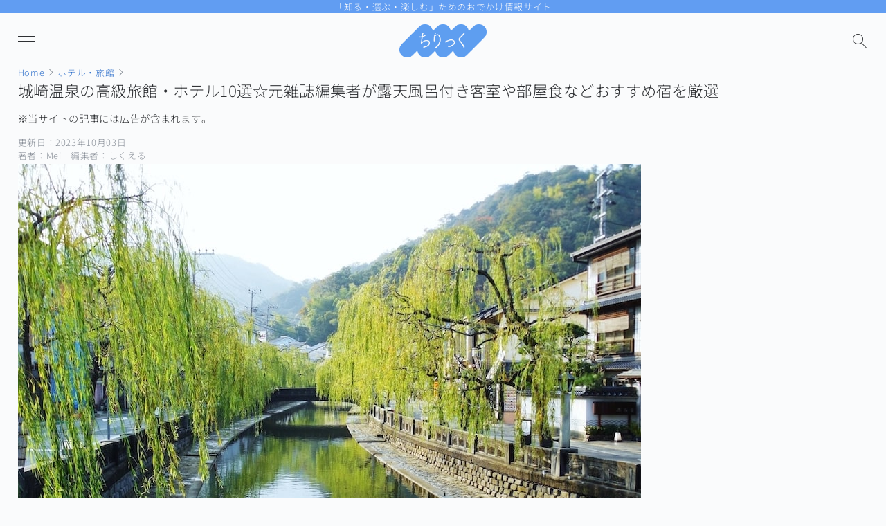

--- FILE ---
content_type: text/html; charset=UTF-8
request_url: https://chirick.com/kinosaki-onsen-luxury-ryokan/
body_size: 16542
content:
<!DOCTYPE HTML>
<html lang="ja">
<head>

    <!-- Google tag (gtag.js) -->
    <script async src="https://www.googletagmanager.com/gtag/js?id=G-VB4TG05GE3"></script>
    <script>
      window.dataLayer = window.dataLayer || [];
      function gtag(){dataLayer.push(arguments);}
      gtag('js', new Date());

      gtag('config', 'G-VB4TG05GE3');
      gtag('config', 'UA-139607998-1');
    </script>
    <!-- /Google tag (gtag.js) -->

    <link rel="stylesheet" href="https://chirick.com/wp-content/themes/Nemophila/style.css?1728103907" />
    <meta charset="UTF-8" />
    <meta name="google" content="nositelinkssearchbox" />
    <meta name="referrer" content="no-referrer-when-downgrade" />
    <meta name="robots" content="max-snippet:-1, max-image-preview:large, max-video-preview:-1" />
    <meta name="theme-color" content="#619DF2" />
    <meta name="viewport" content="width=device-width, initial-scale=1" />

    <meta name="msvalidate.01" content="F5BB0FB0207A9E3536DD90BE2EDD2824" /><!-- Bing Webmaster Tools -->

    <link rel="canonical" href="https://chirick.com/kinosaki-onsen-luxury-ryokan/" />
<meta name="description" content="大手旅行雑誌の元編集者である筆者が、兵庫県の城崎温泉でおすすめの高級旅館・高級ホテルを厳選。城崎温泉でおすすめの高級旅館・高級ホテルを知りたい人はご覧ください。" />
<meta name="twitter:card" content="summary_large_image" />
<meta property="og:description" content="大手旅行雑誌の元編集者である筆者が、兵庫県の城崎温泉でおすすめの高級旅館・高級ホテルを厳選。城崎温泉でおすすめの高級旅館・高級ホテルを知りたい人はご覧ください。" />
<meta property="og:image" content="https://chirick.com/wp-content/uploads/2023/01/kinosaki-onsen-luxury-ryokan-0129-00.jpg" />
<meta property="og:site_name" content="ちりっく" />
<meta property="og:title" content="城崎温泉の高級旅館・ホテル10選☆元雑誌編集者が露天風呂付き客室や部屋食などおすすめ宿を厳選 - ちりっく" />
<meta property="og:type" content="article" />
<meta property="og:url" content="https://chirick.com/kinosaki-onsen-luxury-ryokan/" />

    <!-- 広告ブロック時に表示 -->
    <script async src="https://fundingchoicesmessages.google.com/i/pub-1473138839605021?ers=1" nonce="GEu7ySTzQb4mXXbDH_HCpA"></script><script nonce="GEu7ySTzQb4mXXbDH_HCpA">(function() {function signalGooglefcPresent() {if (!window.frames['googlefcPresent']) {if (document.body) {const iframe = document.createElement('iframe'); iframe.style = 'width: 0; height: 0; border: none; z-index: -1000; left: -1000px; top: -1000px;'; iframe.style.display = 'none'; iframe.name = 'googlefcPresent'; document.body.appendChild(iframe);} else {setTimeout(signalGooglefcPresent, 0);}}}signalGooglefcPresent();})();</script>
    <!-- /広告ブロック時に表示 -->

    <script defer src="https://chirick.com/wp-content/themes/Nemophila/scripts.js?1689787087"></script>

    
    <title>城崎温泉の高級旅館・ホテル10選☆元雑誌編集者が露天風呂付き客室や部屋食などおすすめ宿を厳選</title>
<meta name='robots' content='max-image-preview:large' />
	<style>img:is([sizes="auto" i], [sizes^="auto," i]) { contain-intrinsic-size: 3000px 1500px }</style>
	<link rel="icon" href="https://chirick.com/wp-content/uploads/2023/07/cropped-chirick-favicon-main-02-32x32.png" sizes="32x32" />
<link rel="icon" href="https://chirick.com/wp-content/uploads/2023/07/cropped-chirick-favicon-main-02-192x192.png" sizes="192x192" />
<link rel="apple-touch-icon" href="https://chirick.com/wp-content/uploads/2023/07/cropped-chirick-favicon-main-02-180x180.png" />
<meta name="msapplication-TileImage" content="https://chirick.com/wp-content/uploads/2023/07/cropped-chirick-favicon-main-02-270x270.png" />
</head>
<body>
    <div class="footer-fixed">
        <header>
            <div class="header-area">
                <div class="header-bar">
                    <p class="header-bar-p">「知る・選ぶ・楽しむ」ためのおでかけ情報サイト</p>
                </div>
                <div class="header-content">

                                    <div class="logo-size"><a href="/"><img src="https://chirick.com/wp-content/uploads/2023/07/chirick-logo-main-02.png" alt="ちりっく" width="100%" height="auto" /></a></div>
                
                    <div class="pc-search-nav">
                        <div class="searchform-area">
    <form action="https://chirick.com/" method="get" class="searchform">
        <input type="text" name="s" placeholder="（例）箱根　ホテル" id="js-searchform-input" />
        <label for="js-searchform-input" class="searchform-control-icon"></label>
        <div id="js-searchform-close" onclick=""></div><!-- iOSでフォーカス解除のためにonclick=""が必要 -->
    </form>
</div>                        <nav>
    <div class="nav-drawer">
        <button id="js-nav-open" class="no-style-button"><span class="nav-hamburger"></span></button>
        <button id="js-nav-close-area" class="no-style-button"></button>
        <div id="js-nav-content">
            <div class="nav-content-inner">
                <div class="nav-headline">
                    <p class="nav-headline-p">Menu</p>
                    <button id="js-nav-close-button" class="no-style-button"></button>
                </div>
                <ul class="nav-menu">
                    <li><a href="https://chirick.com/category/travel-blog/" class="nav-link">編集部の旅行記・宿泊記<span class="nav-arrow"></span></a></li>
                    <li><a href="https://chirick.com/category/guide/" class="nav-link">おでかけ<span class="nav-arrow"></span></a></li>
                    <li><a href="https://chirick.com/category/hotel/" class="nav-link">ホテル・旅館・温泉<span class="nav-arrow"></span></a></li>
                    <li><a href="https://chirick.com/category/gourmet/" class="nav-link">グルメ<span class="nav-arrow"></span></a></li>
                    <li><a href="https://chirick.com/category/flower-shop/" class="nav-link">花屋<span class="nav-arrow"></span></a></li>
<!-- コード保存
                    <li>
                        <div class="nav-nest-wrap">
                            <details>
                                <summary class="js-accordion-summary" class="nav-nest-control">タイトル</summary>
                                <div class="js-accordion-content">
                                    <div class="accordion-content-innner">
                                        <ul class="nav-nest-menu">
                                            <li><a href="" class="nav-nest-link">メニュー名<span class="nav-arrow"></span></a></li>
                                            <li><a href="" class="nav-nest-link">メニュー名<span class="nav-arrow"></span></a></li>
                                        </ul>
                                    </div>
                                </div>
                            </details>
                        </div>
                    </li>
-->
                </ul>
            </div>
        </div>
    </div>
</nav>                    </div>

                </div>
            </div>
        </header>
        <div class="pc-column">
            <main>
                <div class="main-area">    <article itemscope itemtype="https://schema.org/Article">
        <div itemscope itemtype="https://schema.org/BreadcrumbList">
    <div class="breadcrumbs">
        <p class="breadcrumbs-p" itemprop="itemListElement" itemscope itemtype="https://schema.org/ListItem"><a class="breadcrumbs-link" itemprop="item" href="https://chirick.com/"><span itemprop="name">Home</span></a><meta itemprop="position" content="1" /></p>
        <p class="breadcrumbs-p" itemprop="itemListElement" itemscope itemtype="https://schema.org/ListItem"><a class="breadcrumbs-link" itemprop="item" href="https://chirick.com/category/hotel/"><span itemprop="name">ホテル・旅館</span></a><meta itemprop="position" content="2" /></p>
    </div>
    <span itemprop="itemListElement" itemscope itemtype="https://schema.org/ListItem">
        <span itemprop="name"><h1 class="headline-h1" itemscope itemtype="https://schema.org/Article"><span itemprop="headline">城崎温泉の高級旅館・ホテル10選☆元雑誌編集者が露天風呂付き客室や部屋食などおすすめ宿を厳選</span></h1></span>
        <meta itemprop="position" content="3" />
    </span>
</div>
        <p class="ad-display">※当サイトの記事には広告が含まれます。</p>

        <p class="modified-date">
            <time itemprop="dateModified" datetime="2023-10-03">更新日：2023年10月03日</time>
        </p>

        <p class="author">著者：<span itemprop="author" itemscope itemtype="https://schema.org/Person"><span itemprop="name">Mei</span></span>　編集者：<span itemprop="editor" itemscope itemtype="https://schema.org/Person"><span itemprop="name">しくえる</span></span></p>
        <div class="article">
                    <figure><img width="900" height="675" src="https://chirick.com/wp-content/uploads/2023/01/kinosaki-onsen-luxury-ryokan-0129-00.jpg" class="singular-thumbnail wp-post-image" alt="城崎温泉の高級旅館・ホテル5選！露天風呂付き客室あり、部屋食対応などおすすめ宿を紹介" itemprop="image" decoding="async" fetchpriority="high" srcset="https://chirick.com/wp-content/uploads/2023/01/kinosaki-onsen-luxury-ryokan-0129-00.jpg 900w, https://chirick.com/wp-content/uploads/2023/01/kinosaki-onsen-luxury-ryokan-0129-00-700x525.jpg 700w, https://chirick.com/wp-content/uploads/2023/01/kinosaki-onsen-luxury-ryokan-0129-00-768x576.jpg 768w" sizes="(max-width: 900px) 100vw, 900px" /></figure>
        
                    <p>こちらでは、大手旅行雑誌の元編集者である筆者が、城崎温泉でおすすめの高級な旅館・ホテルを紹介します。</p>
<p>兵庫県の城崎温泉には、露天風呂付き客室がある老舗の宿や、部屋食に対応しているハイクラス宿、冬季限定でカニ尽くしのフルコースを食べられる宿など、おすすめの高級な旅館・ホテルがいくつもあります。</p>
<p>城崎温泉への旅行や宿泊を考えている人は、ぜひこの記事を参考にして、自分にぴったりの高級な旅館・ホテルを見つけてくださいね。</p>

<aside>
        <p class="ad-box-title">交通＋宿泊のセット予約ならJTB</p>
        <div class="ad-box">
            <p>飛行機・新幹線・JRを使う旅行なら、業界大手のJTBで交通＋宿泊のセット予約がおすすめ！</p>
            <p class="simple-list-title">JTBのおすすめポイント</p>
            <ul class="simple-ul">
                <li>飛行機・新幹線・JRの座席指定が可能</li>
                <li>航空便はANA・JAL・他から選べる</li>
                <li>フライトマイルとJTBポイントを2重取り可能</li>
                <li>予約後はコンタクトボードでオペレーターによる安心サポート</li>
            </ul>
            <p>以下ボタンからJTB公式サイトにアクセスし、飛行機・新幹線・JRのセットプランをチェックしてみてください。</p>
            <div ontouchstart="" class="button button-yellow">
                <span class="button-top-text">ネットでいつでも簡単予約</span>
                <a href="https://www.jtb.co.jp/kokunai_tour/" target="_blank" rel="noopener">飛行機・新幹線・JR＋宿泊<br>セットプランはこちら</a>
            </div>
        </div>
    </aside>

<div class="toc-wrapper"><p class="toc-title">目次</p><ol class="toc-ol"><li class="toc-li"><a href="#h2-1">城崎温泉 西村屋本館<span> &#45; 露天風呂付き客室もある一流の高級旅館</span></a></li><li class="toc-li"><a href="#h2-2">城崎 円山川温泉 銀花<span> &#45; 川と一体になれる感覚の露天風呂がおすすめ</span></a></li><li class="toc-li"><a href="#h2-3">城崎温泉 かがり火の宿 大西屋水翔苑<span> &#45; 好きな1品を選べる会席料理が人気</span></a></li><li class="toc-li"><a href="#h2-4">城崎温泉 登録有形文化財の宿 三木屋<span> &#45; 津居山がにや但馬牛など高級食材を愉しむ</span></a></li><li class="toc-li"><a href="#h2-5">城崎温泉 西村屋ホテル招月庭<span> &#45; 部屋食も対応の露天風呂付き特別室</span></a></li><li class="toc-li"><a href="#h2-6">城崎温泉 旨し隠れ家 湯宿 山よし<span> &#45; 至高の高級食材を堪能できるカニ屋直営旅館</span></a></li><li class="toc-li"><a href="#h2-7">城崎温泉 小林屋<span> &#45; 老若男女が楽しめる温泉街沿いの高級旅館</span></a></li><li class="toc-li"><a href="#h2-8">城崎温泉 喧噪の隠れ家 月のしずく<span> &#45; 客室露天や貸切風呂を楽しむ憧れの高級旅館</span></a></li><li class="toc-li"><a href="#h2-9">城崎温泉 泉翠（せんすい）<span> &#45; 上質なインテリアや食事を堪能する高級旅館</span></a></li><li class="toc-li"><a href="#h2-10">湯楽 Kinosaki Spa&#038;Gardens<span> &#45; 温泉も食事もご褒美だらけの蟹問屋直営宿</span></a></li><li class="toc-li"><a href="#h2-11">城崎温泉の近くの高級な旅館・ホテルの記事もいかがですか？</a></li></ol></div>

<h2 id="h2-1">城崎温泉 西村屋本館<span> &#45; 露天風呂付き客室もある一流の高級旅館</span></h2>
<p>「城崎温泉 西村屋本館」は、創業160年を迎えた老舗の高級温泉旅館です。</p>
<h3 id="h3-1">3つの特徴的な大浴場を完備</h3>
<p>館内に、特徴の異なる3つの大浴場を備えています。</p>
<p>浴室内のすべてがヒノキ作りの「吉の湯」（上画像）には、竹林の風を感じる東屋風の露天風呂と、大きなガラス窓越しに竹林を望む内湯があります。</p>
<p>丸い窓や丸い浴槽が特徴の「福の湯」（上画像）は、異国を連想させるどこか不思議な雰囲気。</p>
<p>美しい中庭を望む「尚の湯」（上画像）はすっきりとした広い大浴場。時間帯を変えて全制覇したいですね。</p>
<p>また、姉妹館「西村屋ホテル招月庭」のプライベートスパも利用可能です。</p>
<h3 id="h3-2">建築美を楽しむ露天風呂付き客室も</h3>
<p>全34の客室は、露天風呂付き客室、和洋室や、和室1〜2間など多彩です。</p>
<p>露天風呂付き特別室のなかでも最も高級な客室は、「本陣の間」（上画像）。124㎡もの広々としたスペースに、15畳の本間、寝室とダイニングルームを備え、6名までの宿泊が可能です。</p>
<p>浴室も浴槽もヒノキ作りの露天風呂からは、山の木々を抜ける爽やかな風が感じられます。</p>
<p>数寄屋建築の巨匠が建てた別棟「平田館」にある2つの露天風呂付き特別室「観月の間」と「蓬莱の間」も、部屋の随所に日本の美を感じられ、高級感と異彩を放つお部屋です。</p>
<p>観月の間（上画像）には信楽焼の露天風呂を備え、高床式の作りゆえ高台から庭を見下ろす景色が楽しめます。</p>
<p>蓬莱の間（上画像）は、12畳と6畳の2間に加えリビングルームも設け、ヒノキの露天風呂からは静かな庭を眺めることができます。</p>
<h3 id="h3-3">一流の総料理長による絶品会席料理</h3>
<p>夕食は、季節ごとの地元食材を美しく仕立てた会席料理。一流の割烹や料亭の料理長も務めた総料理長が手掛けるご馳走の数々は、最高の料理、と好評です。</p>
<p>日本海の鮮魚や円山川の川魚、但馬牛や期間限定のお楽しみ、松葉ガニなど、質も高くボリュームもたっぷりの新鮮な幸がいただけます。</p>
<h3 id="h3-4">すべてが一流でファンが多い旅館</h3>
<p>しっとりとした雰囲気の日本庭園は、ロビーラウンジからゆっくり眺めるのも、写真を撮りながらお散歩するのも、どの季節に訪れても気持ちがいいもの。おもてなしも素晴らしく、一流旅館の風格を感じられる旅館ですよ。</p>
<div class="shop-box">
<p class="shop-box-title">公式情報・料金</p>
<p class="shop-name">城崎温泉 西村屋本館</p>
<div class="shop-table-wrapper">
<table class="shop-table">
<tr>
<th>温泉</th>
<td>城崎温泉</td>
</tr>
<tr>
<th>露天風呂</th>
<td>あり</td>
</tr>
<tr>
<th>住所</th>
<td>兵庫県豊岡市城崎町湯島469</td>
</tr>
<tr>
<th>アクセス</th>
<td>【電車】JR城崎温泉駅 徒歩15分<br />【車】但馬空港IC 約25分</td>
</tr>
<tr>
<th>駐車場</th>
<td>あり（無料）</td>
</tr>
</table></div>
<ul ontouchstart="" class="shop-box-ul">
<li><a href="https://hb.afl.rakuten.co.jp/hgc/184d4c7c.08250776.184d4c7d.ae8873a5/?pc=https%3A%2F%2Ftravel.rakuten.co.jp%2FHOTEL%2F75399%2F75399.html%3Fcid%3Dtr_af_1632&#038;link_type=hybrid_url&#038;ut=eyJwYWdlIjoiaXRlbSIsInR5cGUiOiJoeWJyaWRfdXJsIiwic2l6ZSI6IjB4MCIsIm5hbSI6MSwibmFtcCI6InJpZ2h0IiwiY29tIjoxLCJjb21wIjoiZG93biIsInByaWNlIjowLCJib3IiOjEsImNvbCI6MSwiYmJ0biI6MSwicHJvZCI6MCwiYW1wIjpmYWxzZX0%3D" target="_blank" rel="noopener nofollow">楽天トラベル</a></li>
<li><a href="https://www.jalan.net/yad386200/" target="_blank" rel="noopener nofollow">じゃらん</a></li>
<li><a href="https://travel.yahoo.co.jp/00000476/" target="_blank" rel="noopener nofollow">Yahoo!トラベル</a></li>
<li><a href="https://www.ikyu.com/00000476/" target="_blank" rel="noopener nofollow">一休.com</a></li>
<li><a href="https://www.jtb.co.jp/kokunai-hotel/htl/6318004/plan/" target="_blank" rel="noopener nofollow">JTB</a></li>
<li><a href="https://yado.knt.co.jp/planlist/S280070/" target="_blank" rel="noopener nofollow">近畿日本ツーリスト</a></li>
</ul>
<p class="shop-box-text">航空券・新幹線・JRと宿泊のセットプランなら業界大手のJTBがおすすめ！ <br class="pc-br"><a href="https://www.jtb.co.jp/kokunai-hotel/htl/6318004/plan/" target="_blank" rel="noopener nofollow"><span class="link-icon-arrow"></span>今すぐ料金を見る</a></p>
</div>

                <aside>
                    <div class="adsense-wrapper">
                        <script async src="https://pagead2.googlesyndication.com/pagead/js/adsbygoogle.js?client=ca-pub-1473138839605021"
                            crossorigin="anonymous"></script>
                        <ins class="adsbygoogle"
                            style="display:block; text-align:center;"
                            data-ad-layout="in-article"
                            data-ad-format="fluid"
                            data-ad-client="ca-pub-1473138839605021"
                            data-ad-slot="8074969245"
                            data-full-width-responsive="false"
                        ></ins>
                        <script>
                            (adsbygoogle = window.adsbygoogle || []).push({});
                        </script>
                    </div>
                </aside>
            
<h2 id="h2-2">城崎 円山川温泉 銀花<span> &#45; 川と一体になれる感覚の露天風呂がおすすめ</span></h2>
<p>「城崎 円山川温泉 銀花」は、広い川を眼下に見下ろす絶景が望める高級温泉旅館です。</p>
<h3 id="h3-5">好みの味加減で丁寧に作られる創作会席料理</h3>
<p>この旅館の一番の自慢は料理。近海でとれた鮮魚や地元野菜のほか、冬は、水揚げされたばかりの松葉ガニ、夏は、高級ブランド牛・但馬牛をはじめとした旬食材を使用した本格的な創作会席料理です。</p>
<p>宿泊者がだしの味見を行い、好みの味加減で一つ一つ繊細に、丁寧に作られたお食事がいただけるのは画期的です。</p>
<p>11〜3月の期間限定でカニ尽くしのフルコースもあるので、カニ目当ての人はシーズンを要チェックです。</p>
<h3 id="h3-6">各客室に展望風呂や珈琲ミルセットを用意</h3>
<p>客室は18室。すべての客室にヒノキの展望風呂、手挽きの珈琲ミルセットや、冷蔵庫内のお茶などを無料で飲めるサービスを設けています。</p>
<p>特に2階の客室は49㎡の和洋室や和室を備え、円山川を望む開放感のある景色を楽しむことができ、女性にはロクシタンのアメニティを提供する特別なお部屋です。</p>
<h3 id="h3-7">川と一体になれる爽快な露天風呂</h3>
<p>大浴場には内湯と露天風呂、そして無料で利用できる貸切風呂も完備しています。</p>
<p>大浴場の露天風呂は川までの距離が近く、川に浸かっているような気分に。内湯からも露天風呂と川が大きなガラス越しに見え、抜群の開放感です。</p>
<p>清潔で温泉情緒たっぷりの2つの貸切風呂はチェックイン後自由に利用できるので、忘れずに利用したいですね。</p>
<h3 id="h3-8">ファミリーでゆっくり楽しめる旅館</h3>
<p>車椅子や子供用椅子などの貸出もあり、ファミリーでも快適に宿泊できます。おもてなしもあたたかく、一度宿泊したらまた訪れたくなる旅館ですよ。</p>
<div class="shop-box">
<p class="shop-box-title">公式情報・料金</p>
<p class="shop-name">城崎 円山川温泉 銀花</p>
<div class="shop-table-wrapper">
<table class="shop-table">
<tr>
<th>温泉</th>
<td>城崎円山川温泉</td>
</tr>
<tr>
<th>露天風呂</th>
<td>あり</td>
</tr>
<tr>
<th>住所</th>
<td>兵庫県豊岡市小島1177</td>
</tr>
<tr>
<th>アクセス</th>
<td>JR城崎温泉駅 車10分<br />但馬空港IC 約27分</td>
</tr>
<tr>
<th>駐車場</th>
<td>あり（無料）</td>
</tr>
</table></div>
<ul ontouchstart="" class="shop-box-ul">
<li><a href="https://hb.afl.rakuten.co.jp/hgc/184d4c7c.08250776.184d4c7d.ae8873a5/?pc=https%3A%2F%2Ftravel.rakuten.co.jp%2FHOTEL%2F70709%2F70709.html%3Fcid%3Dtr_af_1632&#038;link_type=hybrid_url&#038;ut=eyJwYWdlIjoiaXRlbSIsInR5cGUiOiJoeWJyaWRfdXJsIiwic2l6ZSI6IjB4MCIsIm5hbSI6MSwibmFtcCI6InJpZ2h0IiwiY29tIjoxLCJjb21wIjoiZG93biIsInByaWNlIjowLCJib3IiOjEsImNvbCI6MSwiYmJ0biI6MSwicHJvZCI6MCwiYW1wIjpmYWxzZX0%3D" target="_blank" rel="noopener nofollow">楽天トラベル</a></li>
<li><a href="https://www.jalan.net/yad335081/" target="_blank" rel="noopener nofollow">じゃらん</a></li>
<li><a href="https://travel.yahoo.co.jp/00000791/" target="_blank" rel="noopener nofollow">Yahoo!トラベル</a></li>
<li><a href="https://www.ikyu.com/00000791/" target="_blank" rel="noopener nofollow">一休.com</a></li>
<li><a href="https://www.jtb.co.jp/kokunai-hotel/htl/6540001/plan/" target="_blank" rel="noopener nofollow">JTB</a></li>
</ul>
<p class="shop-box-text">航空券・新幹線・JRと宿泊のセットプランなら業界大手のJTBがおすすめ！ <br class="pc-br"><a href="https://www.jtb.co.jp/kokunai-hotel/htl/6540001/plan/" target="_blank" rel="noopener nofollow"><span class="link-icon-arrow"></span>今すぐ料金を見る</a></p>
</div>

                <aside>
                    <div class="adsense-wrapper">
                        <script async src="https://pagead2.googlesyndication.com/pagead/js/adsbygoogle.js?client=ca-pub-1473138839605021"
                            crossorigin="anonymous"></script>
                        <ins class="adsbygoogle"
                            style="display:block; text-align:center;"
                            data-ad-layout="in-article"
                            data-ad-format="fluid"
                            data-ad-client="ca-pub-1473138839605021"
                            data-ad-slot="8074969245"
                            data-full-width-responsive="false"
                        ></ins>
                        <script>
                            (adsbygoogle = window.adsbygoogle || []).push({});
                        </script>
                    </div>
                </aside>
            
<h2 id="h2-3">城崎温泉 かがり火の宿 大西屋水翔苑<span> &#45; 好きな1品を選べる会席料理が人気</span></h2>
<p>「城崎温泉 かがり火の宿 大西屋水翔苑（すいしょうえん）」は、全館畳敷きの、幻想的な中庭が非現実的な雰囲気を醸す高級温泉旅館です。</p>
<h3 id="h3-9">温泉の格別の雰囲気にうっとり</h3>
<p>坪庭を眺める温泉情緒漂う大浴場、東屋型の可愛らしい露天風呂、高温のドライサウナを完備しており、規模は大きくはないものの特別感のある雰囲気に、温泉好きさんも大満足。</p>
<p>入浴後は、湯上がり処で黒豆茶やコーヒーを飲んでクールダウンできますよ。</p>
<h3 id="h3-10">1品を自分で選べる会席コースが人気</h3>
<p>季節の食材をまんべんなく食べられる会席がスタンダードで、なかでも12品のうち1品は自分で選べるプランが人気です。</p>
<p>季節により松葉がにを食べ尽くすプランや、但馬牛をしゃぶしゃぶでいただくプランなど地の高級食材をさまざまな調理法で楽しむ複数のコースが提供されるので、いつ訪れても楽しめます。</p>
<h3 id="h3-11">中庭側と山側の客室からチョイス</h3>
<p>全34室のシンプルな和室と洋室を備えており、高級感のある客室は、12.5畳の和室を備える和室（上画像）。広々としたプライベート感のある客室です。</p>
<p>中庭に面した客室と山側の客室もあり、どちらも静かなステイが楽しめます。</p>
<h3 id="h3-12">時間を忘れてくつろげるラウンジ</h3>
<p>フリードリンクやマッサージチェアが設けられたラウンジのソファに座っているだけでも、時が経つのを忘れてゆったりした気持ちに。</p>
<p>ファミリー旅や一人旅でもゆっくり過ごせると人気の旅館ですよ。</p>
<div class="shop-box">
<p class="shop-box-title">公式情報・料金</p>
<p class="shop-name">城崎温泉 かがり火の宿 大西屋水翔苑</p>
<div class="shop-table-wrapper">
<table class="shop-table">
<tr>
<th>温泉</th>
<td>城崎温泉</td>
</tr>
<tr>
<th>露天風呂</th>
<td>あり</td>
</tr>
<tr>
<th>住所</th>
<td>豊岡市城崎町桃島1256番地</td>
</tr>
<tr>
<th>アクセス</th>
<td>JR城崎温泉駅 徒歩15分<br />但馬空港IC 約25分</td>
</tr>
<tr>
<th>駐車場</th>
<td>あり（無料）</td>
</tr>
</table></div>
<ul ontouchstart="" class="shop-box-ul">
<li><a href="https://hb.afl.rakuten.co.jp/hgc/184d4c7c.08250776.184d4c7d.ae8873a5/?pc=https%3A%2F%2Ftravel.rakuten.co.jp%2FHOTEL%2F18412%2F18412.html%3Fcid%3Dtr_af_1632&#038;link_type=hybrid_url&#038;ut=eyJwYWdlIjoiaXRlbSIsInR5cGUiOiJoeWJyaWRfdXJsIiwic2l6ZSI6IjB4MCIsIm5hbSI6MSwibmFtcCI6InJpZ2h0IiwiY29tIjoxLCJjb21wIjoiZG93biIsInByaWNlIjowLCJib3IiOjEsImNvbCI6MSwiYmJ0biI6MSwicHJvZCI6MCwiYW1wIjpmYWxzZX0%3D" target="_blank" rel="noopener nofollow">楽天トラベル</a></li>
<li><a href="https://www.jalan.net/yad327222/" target="_blank" rel="noopener nofollow">じゃらん</a></li>
<li><a href="https://travel.yahoo.co.jp/00001703/" target="_blank" rel="noopener nofollow">Yahoo!トラベル</a></li>
<li><a href="https://www.ikyu.com/00001703/" target="_blank" rel="noopener nofollow">一休.com</a></li>
<li><a href="https://www.jtb.co.jp/kokunai-hotel/htl/6318043/plan/" target="_blank" rel="noopener nofollow">JTB</a></li>
<li><a href="https://yado.knt.co.jp/planlist/S280065/" target="_blank" rel="noopener nofollow">近畿日本ツーリスト</a></li>
</ul>
<p class="shop-box-text">航空券・新幹線・JRと宿泊のセットプランなら業界大手のJTBがおすすめ！ <br class="pc-br"><a href="https://www.jtb.co.jp/kokunai-hotel/htl/6318043/plan/" target="_blank" rel="noopener nofollow"><span class="link-icon-arrow"></span>今すぐ料金を見る</a></p>
</div>
<h2 id="h2-4">城崎温泉 登録有形文化財の宿 三木屋<span> &#45; 津居山がにや但馬牛など高級食材を愉しむ</span></h2>
<p>「城崎温泉 登録有形文化財の宿 三木屋（みきや）」は、創業から300年の歴史をもち、志賀直哉をはじめ、多くの文人が訪れた伝統のある高級老舗旅館です。宿の歴史は深いものの2013年に大規模リニューアルを行っているため設備は新しく、快適に過ごせます。</p>
<h3 id="h3-13">大浴場のほか無料の貸切風呂も</h3>
<p>温泉は、木々や庭を眺める大浴場と、無料の貸切風呂で楽しめます。</p>
<p>窓の外にツツジが見える「つつじの湯」と、元客室の名残を残しながら新設された、天井が高い「ひいらぎの湯」は、男女交代制です。</p>
<p>2つの貸切風呂も、予約制ではなく空いていれば自由に利用できます。2021年に登場した「来日の湯」は青森ヒバの香りに満ちた明るく快適なお風呂、「二見の湯」はタイル張りのレトロ感のあるお風呂です。</p>
<h3 id="h3-14">美しい庭園ビューの特別室</h3>
<p>客室は、和室や和洋室など計16室。</p>
<p>高級感のある客室は、特別室です。特別室22号室（上画像）は、10畳の和室が二間にベッドルームも備える、館内で最も広いお部屋。縁側の椅子からゆっくりと庭園を眺める景色が素敵です。</p>
<p>特別室50号室は、和室二間続き。縁側からは、庭園を専有しているような景色が楽しめます。</p>
<h3 id="h3-15">最高ランクにこだわった会席料理</h3>
<p>夕食は山海の幸を詰め込んだ会席料理。</p>
<p>松葉ガニの中でも一級の高級品「津居山がに」や、霜降りの但馬牛、日本海や山の幸など、季節ごとの高級食材を存分に味わえるご馳走です。</p>
<h3 id="h3-16">ラグジュアリーな大人旅を演出</h3>
<p>歴史ある300坪の日本庭園、女性のものだけで20種類以上と豊富な柄浴衣など、年齢層を問わず魅力的な設備やサービスが豊富で、小学生未満の子供は宿泊不可。ゆっくりと静かに風情を楽しみたい大人旅におすすめです。</p>
<div class="shop-box">
<p class="shop-box-title">公式情報・料金</p>
<p class="shop-name">城崎温泉 登録有形文化財の宿 三木屋</p>
<div class="shop-table-wrapper">
<table class="shop-table">
<tr>
<th>温泉</th>
<td>城崎温泉</td>
</tr>
<tr>
<th>露天風呂</th>
<td>あり</td>
</tr>
<tr>
<th>住所</th>
<td>兵庫県豊岡市城崎町湯島487</td>
</tr>
<tr>
<th>アクセス</th>
<td>JR城崎温泉駅 徒歩15分<br />和田山IC 約60分</td>
</tr>
<tr>
<th>駐車場</th>
<td>あり（無料）</td>
</tr>
</table></div>
<ul ontouchstart="" class="shop-box-ul">
<li><a href="https://hb.afl.rakuten.co.jp/hgc/184d4c7c.08250776.184d4c7d.ae8873a5/?pc=https%3A%2F%2Ftravel.rakuten.co.jp%2FHOTEL%2F106245%2F106245.html%3Fcid%3Dtr_af_1632&#038;link_type=hybrid_url&#038;ut=eyJwYWdlIjoiaXRlbSIsInR5cGUiOiJoeWJyaWRfdXJsIiwic2l6ZSI6IjB4MCIsIm5hbSI6MSwibmFtcCI6InJpZ2h0IiwiY29tIjoxLCJjb21wIjoiZG93biIsInByaWNlIjowLCJib3IiOjEsImNvbCI6MSwiYmJ0biI6MSwicHJvZCI6MCwiYW1wIjpmYWxzZX0%3D" target="_blank" rel="noopener nofollow">楽天トラベル</a></li>
<li><a href="https://www.jalan.net/yad338212/" target="_blank" rel="noopener nofollow">じゃらん</a></li>
<li><a href="https://travel.yahoo.co.jp/00002006/" target="_blank" rel="noopener nofollow">Yahoo!トラベル</a></li>
<li><a href="https://www.ikyu.com/00002006/" target="_blank" rel="noopener nofollow">一休.com</a></li>
<li><a href="https://www.jtb.co.jp/kokunai-hotel/htl/6318005/plan/" target="_blank" rel="noopener nofollow">JTB</a></li>
</ul>
<p class="shop-box-text">航空券・新幹線・JRと宿泊のセットプランなら業界大手のJTBがおすすめ！ <br class="pc-br"><a href="https://www.jtb.co.jp/kokunai-hotel/htl/6318005/plan/" target="_blank" rel="noopener nofollow"><span class="link-icon-arrow"></span>今すぐ料金を見る</a></p>
</div>
<h2 id="h2-5">城崎温泉 西村屋ホテル招月庭<span> &#45; 部屋食も対応の露天風呂付き特別室</span></h2>
<p>「城崎温泉 西村屋ホテル招月庭は、西村屋本館の姉妹館にあたる高級温泉ホテルです。</p>
<h3 id="h3-17">露天風呂付き特別室でぜいたくな秘湯ステイを</h3>
<p>89室の客室は、秘湯感あふれる露天風呂付き客室、庭園側や川を見下ろす側の和室、洋室やスイートなど、広さや景色、宿泊スタイルで選べます。</p>
<p>圧倒的な贅を味わえるのは、露天風呂付き特別室「桂月」（上画像）。広い和室とリビングスペースを設けており、部屋食のプランも選択できます。</p>
<p>桂月には庭園を望む露天岩風呂が付いていて、プライベートな空間で広々としたお風呂を楽しめます。</p>
<h3 id="h3-18">大浴場もプライベートスパもお値段以上</h3>
<p>4種類の浴槽を楽しめる大浴場と、最高のくつろぎを得られる有料の貸切プライベートスパで温泉を堪能できます。</p>
<p>男湯では、木々の緑からマイナスイオンを存分に感じながら、山の中に湧いた温泉に浸かっているような気分で湯浴みを楽しめます。隠れ家のような半露天のジャクジー風呂も、ヒノキの香りで充満した空間で気分爽快です。</p>
<p>女湯も、大自然を肌で感じる露天風呂とジャクジーバス、ハーブの香りでリラクゼーション効果抜群のミストサウナとちょっと特別な湯浴みが楽しめます。</p>
<p>ぜいたく旅なら、有料の貸切露天風呂「森のプライベートスパ」もぜひ利用を。</p>
<p>3つの趣の異なる貸切露天風呂には広いリビングスペースと寝転がって楽しむ岩盤風呂を設け、ミネラルウォーターのほかスパークリングワインなども用意されており、高級感のあるぜいたくが味わえます。</p>
<h3 id="h3-19">地元の高級食材を使った手の込んだ会席料理</h3>
<p>夕食は、但馬牛、松葉ガニ、あわび、山菜、出石そばなど、地元の味覚を詰め込んだ会席料理。ご飯も、農薬や化学肥料を一切使わない米を使用しています。</p>
<p>シーズンごとにカニ尽くしの特選会席、但馬牛ステーキとアワビの鉄板焼き会席など期間限定のご馳走が登場し、こちらも好評です。</p>
<p>朝食ビュッフェにも城崎温泉ならではの食材を多用した30品以上が並び、賑やかで楽しい朝ご飯が楽しめます。</p>
<h3 id="h3-20">赤ちゃんからお年寄りまで泊まれるホテル</h3>
<p>ほかにも、ジムやプール、ナイトラウンジなど館内の施設が充実しており、子供用の無料貸出グッズも豊富に用意されています。</p>
<p>エレベーターやスロープのほか、さまざまなバリアフリー対応もされていて、赤ちゃんからお年寄りまで安心して利用できるホテルです。</p>
<div class="shop-box">
<p class="shop-box-title">公式情報・料金</p>
<p class="shop-name">城崎温泉 西村屋ホテル招月庭</p>
<div class="shop-table-wrapper">
<table class="shop-table">
<tr>
<th>温泉</th>
<td>城崎温泉</td>
</tr>
<tr>
<th>露天風呂</th>
<td>あり</td>
</tr>
<tr>
<th>住所</th>
<td>兵庫県豊岡市城崎町湯島1016-2</td>
</tr>
<tr>
<th>アクセス</th>
<td>JR城崎温泉駅 車15分<br />但馬空港IC 約25分</td>
</tr>
<tr>
<th>駐車場</th>
<td>あり（無料）</td>
</tr>
</table></div>
<ul ontouchstart="" class="shop-box-ul">
<li><a href="https://hb.afl.rakuten.co.jp/hgc/184d4c7c.08250776.184d4c7d.ae8873a5/?pc=https%3A%2F%2Ftravel.rakuten.co.jp%2FHOTEL%2F14007%2F14007.html%3Fcid%3Dtr_af_1632&#038;link_type=hybrid_url&#038;ut=eyJwYWdlIjoiaXRlbSIsInR5cGUiOiJoeWJyaWRfdXJsIiwic2l6ZSI6IjB4MCIsIm5hbSI6MSwibmFtcCI6InJpZ2h0IiwiY29tIjoxLCJjb21wIjoiZG93biIsInByaWNlIjowLCJib3IiOjEsImNvbCI6MSwiYmJ0biI6MSwicHJvZCI6MCwiYW1wIjpmYWxzZX0%3D" target="_blank" rel="noopener nofollow">楽天トラベル</a></li>
<li><a href="https://www.jalan.net/yad332274/" target="_blank" rel="noopener nofollow">じゃらん</a></li>
<li><a href="https://travel.yahoo.co.jp/00001014/" target="_blank" rel="noopener nofollow">Yahoo!トラベル</a></li>
<li><a href="https://www.ikyu.com/00001014/" target="_blank" rel="noopener nofollow">一休.com</a></li>
<li><a href="https://www.jtb.co.jp/kokunai-hotel/htl/6318001/plan/" target="_blank" rel="noopener nofollow">JTB</a></li>
<li><a href="https://yado.knt.co.jp/planlist/S280064/" target="_blank" rel="noopener nofollow">近畿日本ツーリスト</a></li>
</ul>
<p class="shop-box-text">航空券・新幹線・JRと宿泊のセットプランなら業界大手のJTBがおすすめ！ <br class="pc-br"><a href="https://www.jtb.co.jp/kokunai-hotel/htl/6318001/plan/" target="_blank" rel="noopener nofollow"><span class="link-icon-arrow"></span>今すぐ料金を見る</a></p>
</div>
<h2 id="h2-6">城崎温泉 旨し隠れ家 湯宿 山よし<span> &#45; 至高の高級食材を堪能できるカニ屋直営旅館</span></h2>
<p>「城崎温泉 旨し隠れ家 湯宿 山よし」は、カニ屋直営の、全5室の高級温泉旅館です。</p>
<h3 id="h3-21">シンプルで機能的な客室</h3>
<p>2022年にリニューアルされた客室は5室ともデザイナーが設計したもので、広い洗面台を備えた風情がありながらも機能的なお部屋です。</p>
<p>基本的には和室ですが、ベッドを備えた客室も1室用意されています。いずれも趣は異なりますが広々としていて快適。希望のお部屋がある場合は事前に要連絡です。</p>
<h3 id="h3-22">美食家もうなる高級食材のご馳走</h3>
<p>ボリュームたっぷりの夕食は、カニ料理や但馬牛、のどぐろなど旬の高級食材たっぷりで絶品です。</p>
<p>水産加工会社やお食事処などを経営するカニ屋直営の宿とあって、シーズンには希少なタグ付きの柴山かにも登場し、趣向を凝らしたさまざまなカニ料理がいただけます。カニシーズンにぜひ一度は泊まりたいですね。</p>
<h3 id="h3-23">新しく綺麗な貸切温泉も気持ちいい</h3>
<p>2022年夏にリニューアルした2つの貸切風呂があり、つるつるの陶器風呂、新しいヒノキの香りが充満するヒノキ風呂とどちらも気持ちのいい温泉です。宿泊客は無料で何度でも利用でき、あまり人と被ることが無いので快適です。</p>
<p>外湯巡りもしやすい立地で、フリーパスももらえるので温泉三昧したい人にもぴったりです。</p>
<h3 id="h3-24">城崎温泉に求める全てが揃う高級旅館</h3>
<p>至高のご馳走、快適な貸切風呂、観光する際の利便性、小規模旅館ならではの温かいおもてなし、どれをとっても好評で、城崎温泉のいいとこ取りを楽しめる高級旅館ですよ。</p>
<div class="shop-box">
<p class="shop-box-title">公式情報・料金</p>
<p class="shop-name">城崎温泉 旨し隠れ家 湯宿 山よし</p>
<ul ontouchstart="" class="shop-box-ul">
<li><a href="https://hb.afl.rakuten.co.jp/hgc/184d4c7c.08250776.184d4c7d.ae8873a5/?pc=https%3A%2F%2Ftravel.rakuten.co.jp%2FHOTEL%2F138019%2F138019.html%3Fcid%3Dtr_af_1632&#038;link_type=hybrid_url&#038;ut=eyJwYWdlIjoiaXRlbSIsInR5cGUiOiJoeWJyaWRfdXJsIiwic2l6ZSI6IjB4MCIsIm5hbSI6MSwibmFtcCI6InJpZ2h0IiwiY29tIjoxLCJjb21wIjoiZG93biIsInByaWNlIjoxLCJib3IiOjEsImNvbCI6MSwiYmJ0biI6MSwicHJvZCI6MCwiYW1wIjpmYWxzZX0%3D" target="_blank" rel="noopener nofollow">楽天トラベル</a></li>
<li><a href="https://www.jalan.net/yad337502/" target="_blank" rel="noopener nofollow">じゃらん</a></li>
</ul>
</div>
<h2 id="h2-7">城崎温泉 小林屋<span> &#45; 老若男女が楽しめる温泉街沿いの高級旅館</span></h2>
<p>「城崎温泉 小林屋」は、数多くの国内外のメディアに注目されている、3階建ての洗練された木造和風モダンの高級温泉旅館です。</p>
<h3 id="h3-25">お部屋から眺める温泉街ビューが素敵</h3>
<p>ラグジュアリーな計10室の客室を備えており、予約サイトから予約できるなかで抜群の高級感を味わえる客室は、城崎ならではの柳並木の景観をお部屋から楽しめる、プレミアム和室「基一郎」です。</p>
<p>約50㎡の2〜4名で宿泊可能なお部屋で、お部屋の設備はもちろん、うつわやアメニティに至るまで高級ブランドや質の高いものにこだわった贅を尽くした空間です。</p>
<p>そのほかの客室も、柳並木を望むベッドルームや、中庭を望む順和室など日頃の喧騒とかけ離れた時を過ごさせてくれるお部屋ばかりです。</p>
<h3 id="h3-26">内鍵制で自由に入れる貸切温泉</h3>
<p>大浴場はありませんが、テーマが異なる3つの貸切風呂を何度でも利用できます。予約制ではなく内鍵制なので空いているタイミングで自由に入ることができ、子連れでも都合のいいタイミングで入浴できるのも嬉しいポイント。</p>
<p>宿泊者は7つの外湯のフリーパスが宿泊料に含まれており、すべての外湯が徒歩15分圏内なので、たっぷりと湯巡りを楽しむことができます。</p>
<h3 id="h3-27">ひと手間加わった会席コース</h3>
<p>夕食は、八寸からデザートまでの約7品の季節の会席コースを部屋食で。但馬牛のほか、海の幸も山の幸も盛り込まれたご馳走はうつわにもこだわって提供され、目でも舌でも楽しめると高く評価されています。</p>
<p>冬季限定の、タグ付きの高級松葉がにが食べられるかに尽くしのコースも最高の贅沢気分を味わえますよ。</p>
<h3 id="h3-28">新しく綺麗な空間で過ごす静かなステイ</h3>
<p>外観は、登録有形文化財の歴史的な木造建築を残しつつ、中は2022年に完全リニューアルされ新築同然の綺麗で快適な空間。ライブラリーやラウンジも洗練された設えで、赤ちゃんからお年寄りまでみんなでくつろげる高級旅館ですよ。</p>
<div class="shop-box">
<p class="shop-box-title">公式情報・料金</p>
<p class="shop-name">城崎温泉 小林屋</p>
<ul ontouchstart="" class="shop-box-ul">
<li><a href="https://www.jtb.co.jp/kokunai-hotel/htl/6318012/plan/" target="_blank" rel="noopener nofollow">JTB</a></li>
<li><a href="https://hb.afl.rakuten.co.jp/hgc/184d4c7c.08250776.184d4c7d.ae8873a5/?pc=https%3A%2F%2Ftravel.rakuten.co.jp%2FHOTEL%2F8509%2F8509.html%3Fcid%3Dtr_af_1632&#038;link_type=hybrid_url&#038;ut=eyJwYWdlIjoiaXRlbSIsInR5cGUiOiJoeWJyaWRfdXJsIiwic2l6ZSI6IjB4MCIsIm5hbSI6MSwibmFtcCI6InJpZ2h0IiwiY29tIjoxLCJjb21wIjoiZG93biIsInByaWNlIjowLCJib3IiOjEsImNvbCI6MSwiYmJ0biI6MSwicHJvZCI6MCwiYW1wIjpmYWxzZX0%3D" target="_blank" rel="noopener nofollow">楽天トラベル</a></li>
<li><a href="https://www.jalan.net/yad321154/" target="_blank" rel="noopener nofollow">じゃらん</a></li>
</ul>
<p class="shop-box-text">航空券・新幹線・JRと宿泊のセットプランなら業界大手のJTBがおすすめ！ <br class="pc-br"><a href="https://www.jtb.co.jp/kokunai-hotel/htl/6318012/plan/" target="_blank" rel="noopener nofollow"><span class="link-icon-arrow"></span>今すぐ料金を見る</a></p>
</div>
<h2 id="h2-8">城崎温泉 喧噪の隠れ家 月のしずく<span> &#45; 客室露天や貸切風呂を楽しむ憧れの高級旅館</span></h2>
<p>「城崎温泉 喧噪の隠れ家 月のしずく」は、一度は泊まりたい大人限定の高級旅館です。</p>
<h3 id="h3-29">露天風呂付き客室でおこもりステイも</h3>
<p>なかでも高級な客室は、信楽焼の露天風呂付き客室。城崎温泉では客室に温泉を引くことが禁止されているため客室風呂は沸かし湯ですが、城崎温泉の綺麗な風に当たりながらの露天風呂は癒やされること必至です。</p>
<p>そのほかにも、掘りごたつ付きの和室や、少しリーズナブルに泊まれる和室など全12室を備えています。</p>
<h3 id="h3-30">貸切風呂も外湯巡りも無料で大満喫</h3>
<p>温泉は、御影石の大浴場のほか、ヒノキの貸切風呂と自然石の貸切風呂があります。貸切風呂も無料で利用でき、入りたいタイミングでフロントに問い合わせて、空いていればいつでも利用可能です。</p>
<p>外湯のフリーパスも付いているので、温泉街のお散歩がてら外湯巡りをするのも楽しいですよ。</p>
<h3 id="h3-31">全食部屋食で高級食材を楽しめる</h3>
<p>全プラン、夕食、朝食ともに部屋食なので、ゆっくりと食事ができるのも魅力です。</p>
<p>板長の旬懐石、但馬牛のしゃぶしゃぶ会席のほか、冬季にはかに尽くしのコースやかにと但馬牛を組み合わせた贅沢なコースなど多彩な食事プランが登場します。どれもボリュームたっぷりで大満足間違いなしの内容です。</p>
<h3 id="h3-32">シックで静かな大人時間を過ごせる宿</h3>
<p>残念ながら子供は宿泊できませんが、温泉街から奥まった立地も相まって静かな大人旅を望む人にはぴったりの旅館です。</p>
<p>畳敷きの廊下やシックなラウンジなど、館内は素足で過ごせる快適な空間はおこもり宿としてステイするにも最適。日頃の疲れが溜まっている人ほどリフレッシュできる、一度は泊まりたい高級旅館ですよ。</p>
<div class="shop-box">
<p class="shop-box-title">公式情報・料金</p>
<p class="shop-name">城崎温泉 喧噪の隠れ家 月のしずく</p>
<ul ontouchstart="" class="shop-box-ul">
<li><a href="https://www.jtb.co.jp/kokunai-hotel/htl/6318045/plan/" target="_blank" rel="noopener nofollow">JTB</a></li>
<li><a href="https://hb.afl.rakuten.co.jp/hgc/184d4c7c.08250776.184d4c7d.ae8873a5/?pc=https%3A%2F%2Ftravel.rakuten.co.jp%2FHOTEL%2F108999%2F108999.html%3Fcid%3Dtr_af_1632&#038;link_type=hybrid_url&#038;ut=eyJwYWdlIjoiaXRlbSIsInR5cGUiOiJoeWJyaWRfdXJsIiwic2l6ZSI6IjB4MCIsIm5hbSI6MSwibmFtcCI6InJpZ2h0IiwiY29tIjoxLCJjb21wIjoiZG93biIsInByaWNlIjowLCJib3IiOjEsImNvbCI6MSwiYmJ0biI6MSwicHJvZCI6MCwiYW1wIjpmYWxzZX0%3D" target="_blank" rel="noopener nofollow">楽天トラベル</a></li>
<li><a href="https://www.jalan.net/yad311549/" target="_blank" rel="noopener nofollow">じゃらん</a></li>
<li><a href="https://travel.yahoo.co.jp/00030486/" target="_blank" rel="noopener nofollow">Yahoo!トラベル</a></li>
<li><a href="https://www.ikyu.com/caz/00030486/" target="_blank" rel="noopener nofollow">一休.com</a></li>
</ul>
<p class="shop-box-text">航空券・新幹線・JRと宿泊のセットプランなら業界大手のJTBがおすすめ！ <br class="pc-br"><a href="https://www.jtb.co.jp/kokunai-hotel/htl/6318045/plan/" target="_blank" rel="noopener nofollow"><span class="link-icon-arrow"></span>今すぐ料金を見る</a></p>
</div>
<h2 id="h2-9">城崎温泉 泉翠（せんすい）<span> &#45; 上質なインテリアや食事を堪能する高級旅館</span></h2>
<p>「城崎温泉 泉翠（せんすい）」は、夕食評価が特に高い、大人のための高級旅館です。</p>
<h3 id="h3-33">設えにこだわった高級客室で快適なステイを</h3>
<p>それぞれに趣向を凝らした13室の高級客室をラインナップ。有名な建築物を手掛けてきた堀部安嗣氏が設計した3つの特別室や、和室、和洋室などを備えています。</p>
<p>なかでも特別室の「蓬莱（ホウライ）」は、無垢材の床や漆喰の壁など設えにこだわり居心地抜群の非現実な空間を堪能できる高級客室です。</p>
<p>基本的に定員が2名の客室ばかりですが、和室のみ4名まで宿泊できるので、家族での宿泊も可能です。ただしこちらの旅館では12歳未満の子供は宿泊できない旨ご留意を。</p>
<h3 id="h3-34">貸切風呂と外湯巡りで温泉三昧</h3>
<p>3つのコンセプトが違った貸切風呂に、空いているタイミングで何度でも入浴できます。</p>
<p>信楽焼の浴槽が素敵な雰囲気を醸す「陶の湯」、ヒノキの香りが立ち込める「木の湯」、ゆったりとした空間と大きな湯船が気持ちいい「石の湯」。どれも魅力的な温泉なので全制覇したいですね。</p>
<p>また、温泉街に7箇所ある外湯も、チェックインの際に渡される入浴券を使ってチェックアウトの時間まで無制限で利用できます。</p>
<h3 id="h3-35">肉も魚もおいしく美しい感動モノのご馳走</h3>
<p>契約農家の野菜や高級ブランド牛の但馬牛をはじめ、その時々の旬の食材を使ったジャンルにこだわらない料理を提供しています。</p>
<p>通年を通して人気なのは、高級ブランド牛の但馬牛や、有機野菜、日本海の鮮魚などを中心とした8〜9品の特別会席。その日ごとの仕入れ状況でメニューが変わるので献立はお楽しみです。</p>
<p>冬には最高級クラスの松葉がにが食べられるプランも登場し、こちらも感動的なおいしさと口コミでも絶賛されています。</p>
<h3 id="h3-36">ラウンジや図書室も洗練された空間</h3>
<p>館内には終日コーヒーなどのドリンクを提供する宿泊者専用ラウンジや、「向き合う」をテーマにした大人の図書室も。本はその場で読んでも部屋に持ち帰ってもOKで、思い思いの時間を過ごすことができます。</p>
<p>設備や料理、温泉、おもてなしとすべてが好評で、どの季節に訪れても変わらず大満足できる高級旅館ですよ。</p>
<div class="shop-box">
<p class="shop-box-title">公式情報・料金</p>
<p class="shop-name">城崎温泉 泉翠</p>
<ul ontouchstart="" class="shop-box-ul">
<li><a href="https://www.jtb.co.jp/kokunai-hotel/htl/6318A11/plan/" target="_blank" rel="noopener nofollow">JTB</a></li>
<li><a href="https://hb.afl.rakuten.co.jp/hgc/184d4c7c.08250776.184d4c7d.ae8873a5/?pc=https%3A%2F%2Ftravel.rakuten.co.jp%2FHOTEL%2F7597%2F7597.html%3Fcid%3Dtr_af_1632&#038;link_type=hybrid_url&#038;ut=eyJwYWdlIjoiaXRlbSIsInR5cGUiOiJoeWJyaWRfdXJsIiwic2l6ZSI6IjB4MCIsIm5hbSI6MSwibmFtcCI6InJpZ2h0IiwiY29tIjoxLCJjb21wIjoiZG93biIsInByaWNlIjowLCJib3IiOjEsImNvbCI6MSwiYmJ0biI6MSwicHJvZCI6MCwiYW1wIjpmYWxzZX0%3D" target="_blank" rel="noopener nofollow">楽天トラベル</a></li>
<li><a href="https://www.jalan.net/yad349173/" target="_blank" rel="noopener nofollow">じゃらん</a></li>
</ul>
<p class="shop-box-text">航空券・新幹線・JRと宿泊のセットプランなら業界大手のJTBがおすすめ！ <br class="pc-br"><a href="https://www.jtb.co.jp/kokunai-hotel/htl/6318A11/plan/" target="_blank" rel="noopener nofollow"><span class="link-icon-arrow"></span>今すぐ料金を見る</a></p>
</div>
<h2 id="h2-10">湯楽 Kinosaki Spa&#038;Gardens<span> &#45; 温泉も食事もご褒美だらけの蟹問屋直営宿</span></h2>
<p>「湯楽 Kinosaki Spa&#038;Gardens」は、2022年11月にリニュ－アルオ－プンを行った人気の高級温泉ホテルです。</p>
<h3 id="h3-37">フラワーバス付きの高級客室が素敵</h3>
<p>最も高級感を堪能できる客室が、フラワーバスの半露天風呂付き特別室。</p>
<p>ベッドルームが付いた和洋室で、花を浮かべたヒノキ風呂や、和室とベッドルームのほかに備えられた茶室のほか、UCCコーヒーマシーンやPanasonic製の美容ケアグッズなど豪華な設備を備えています。</p>
<p>限定1室の人気のお部屋なので、早めの予約が必要ですよ。</p>
<p>そのほかにも、半露天のフラワーバス付き客室を3室、和モダンな客室、8〜20畳の和室などバリエーション豊富な客室があります。</p>
<h3 id="h3-38">インスタ映えする変わり種温泉が面白い</h3>
<p>日替わりで男女が入れ替わる浴場のほか、空いているタイミングで自由に使える半露天の2つの貸切風呂と、趣向を凝らした予約制の貸切風呂を備えています。</p>
<p>予約制の貸切風呂は全3種類。摘みたての色とりどりの花が浮かぶ陶器風呂、石をくり抜いて作られたりんごが浮かぶ石姿風呂。オレンジとライムが浮かぶ石風呂は床が畳敷きになっており、子供やお年寄りも安心です。</p>
<p>どれもインスタ映えするお風呂ですが、いずれか一つを選んで無料で40分間利用することになり、チェックイン時に予約を行うので家族や友人と事前に話し合っておくのがおすすめです。</p>
<h3 id="h3-39">高級食材を使ったご馳走をお値打ち価格で提供</h3>
<p>直営の市場をもつ宿なので、毎朝セリで厳選して仕入れる最高の状態の鮮魚やカニをお値打ち価格で食べられるのが自慢です。</p>
<p>アワビ、但馬牛サーロイン、のどぐろなどの高級食材を詰め込んだ玉手箱コース、カニのフルコースなど贅沢なコースが揃い、グルメな人も納得の味。</p>
<p>基本は館内のレストランでの食事ですが、部屋食プランもあるので部屋食にこだわる場合は内容を要チェックです。</p>
<h3 id="h3-40">家族旅行も女子会も大満足の高級旅館</h3>
<p>館内にカフェ&#038;バーや、レンタル浴衣ショップ、思わず写真を撮りたくなる庭園を備えており、夕食、朝食、おもてなしと何もかもが好評。</p>
<p>赤ちゃんの温泉デビューからお年寄りまで安心して宿泊できる高級旅館ですよ。</p>
<div class="shop-box">
<p class="shop-box-title">公式情報・料金</p>
<p class="shop-name">湯楽 Kinosaki Spa&#038;Gardens</p>
<ul ontouchstart="" class="shop-box-ul">
<li><a href="https://www.jtb.co.jp/kokunai-hotel/htl/6318A02/plan/" target="_blank" rel="noopener nofollow">JTB</a></li>
<li><a href="https://hb.afl.rakuten.co.jp/hgc/184d4c7c.08250776.184d4c7d.ae8873a5/?pc=https%3A%2F%2Ftravel.rakuten.co.jp%2FHOTEL%2F11351%2F11351.html%3Fcid%3Dtr_af_1632&#038;link_type=hybrid_url&#038;ut=eyJwYWdlIjoiaXRlbSIsInR5cGUiOiJoeWJyaWRfdXJsIiwic2l6ZSI6IjB4MCIsIm5hbSI6MSwibmFtcCI6InJpZ2h0IiwiY29tIjoxLCJjb21wIjoiZG93biIsInByaWNlIjowLCJib3IiOjEsImNvbCI6MSwiYmJ0biI6MSwicHJvZCI6MCwiYW1wIjpmYWxzZX0%3D" target="_blank" rel="noopener nofollow">楽天トラベル</a></li>
<li><a href="https://www.jalan.net/yad325846/" target="_blank" rel="noopener nofollow">じゃらん</a></li>
<li><a href="https://travel.yahoo.co.jp/00900239/" target="_blank" rel="noopener nofollow">Yahoo!トラベル</a></li>
</ul>
<p class="shop-box-text">航空券・新幹線・JRと宿泊のセットプランなら業界大手のJTBがおすすめ！ <br class="pc-br"><a href="https://www.jtb.co.jp/kokunai-hotel/htl/6318A02/plan/" target="_blank" rel="noopener nofollow"><span class="link-icon-arrow"></span>今すぐ料金を見る</a></p>
</div>
<h2 id="h2-11">城崎温泉の近くの高級な旅館・ホテルの記事もいかがですか？</h2>
<p>この記事では、城崎温泉でおすすめの高級な旅館・ホテルを紹介しました。</p>
<p>兵庫の城崎温泉には、露天風呂付き客室がある宿や部屋食に対応しているハイクラス宿、冬季限定でカニ尽くしのフルコースを食べられる宿など、おすすめの高級な旅館・ホテルがいくつもあります。</p>
<p>紹介した高級な旅館・ホテルから気に入った宿が見つかったら、希望日程の空きがなくなる前に早めの予約がおすすめ。特に露天風呂付き客室などは室数に限りがあるので、早めに手続きしましょう。</p>
<p>なお、城崎温泉の近くの高級な旅館・ホテルをもっと知りたい人には、次の関連記事もおすすめです。</p>
<div class="related-article-box">
<p class="related-article-title">関連記事</p>
<ul class="simple-ul related-article-ul">
<li><a href="https://chirick.com/ako-onsen-luxury-ryokan/">赤穂温泉のおすすめ高級旅館</a></li>
<li><a href="https://chirick.com/awaji-island-luxury-hotel/">淡路島のおすすめ高級ホテル</a></li>
<li><a href="https://chirick.com/sumoto-onsen-luxury-ryokan/">洲本温泉のおすすめ高級な旅館・ホテル</a></li>
<li><a href="https://chirick.com/arima-onsen-luxury-ryokan/">有馬温泉のおすすめ高級な旅館・ホテル</a></li>
<li><a href="https://chirick.com/yumura-onsen-luxury-ryokan/">湯村温泉のおすすめ高級旅館</a></li>
<li><a href="https://chirick.com/kobe-luxury-hotel/">神戸のおすすめ高級ホテル</a></li>
<li><a href="https://chirick.com/himeji-luxury-hotel/">姫路のおすすめ高級なホテル・旅館</a></li>
</ul>
</div>
                    
            <div class="profile-card">
                <p class="profile-card-title">著者</p>
                <p class="profile-name">Mei</p>
                <div class="profile-flexbox">
                    <figure class="profile-image"><img src="https://chirick.com/wp-content/uploads/2023/01/mei-profile-0122-02.png" alt="Meiのプロフィール画像" /></figure>
                    <p class="profile-text">大手旅行雑誌で編集者として6年間勤務。日本全国を旅した経験をもとに、専門性の高い記事を執筆します！</p>
                </div>
            </div>
        
        <div class="profile-card">
            <p class="profile-card-title">編集者</p>
            <p class="profile-name">しくえる</p>
            <div class="profile-flexbox">
                <figure class="profile-image"><img src="https://chirick.com/wp-content/uploads/2024/11/shikueru-profile-1117-01.png" alt="しくえるのプロフィール画像" /></figure>
                <p class="profile-text">当サイトの運営者。頻繁に旅行する愛好家で、経験を活かした情報発信に努めます！Xとインスタをフォローいただけると飛んで喜びます。<br><br>
                <a href="https://twitter.com/shikueru" target="_blank" rel="noopener">X（旧Twitter）</a><br>
                <a href="https://www.instagram.com/shikueru/" target="_blank" rel="noopener">Instagram</a></p>
            </div>
        </div>
                </div>
    </article>


    <aside>
        <div class="adsense-wrapper">
            <script async src="https://pagead2.googlesyndication.com/pagead/js/adsbygoogle.js?client=ca-pub-1473138839605021"
                crossorigin="anonymous"></script>
            <ins class="adsbygoogle"
                style="display:block"
                data-ad-format="autorelaxed"
                data-ad-client="ca-pub-1473138839605021"
                data-ad-slot="1590338050"></ins>
            <script>
                (adsbygoogle = window.adsbygoogle || []).push({});
            </script>
        </div>
    </aside>
                </div><!-- /main-area -->
            </main>
            <aside>
                <div class="sidebar">
                    <div class="sidebar-sections">
                        
                        <script async src="https://pagead2.googlesyndication.com/pagead/js/adsbygoogle.js?client=ca-pub-1473138839605021"
                            crossorigin="anonymous"></script>
                        <!-- サイドバー大（アクティブ） -->
                        <ins class="adsbygoogle sidebar-adsense"
                            data-ad-client="ca-pub-1473138839605021"
                            data-ad-slot="3977459330"
                            data-ad-format="auto"
                            data-full-width-responsive="false"></ins>
                        <script>
                            (adsbygoogle = window.adsbygoogle || []).push({});
                        </script>
                    </div>
                </div>
            </aside>
        </div><!-- /pc-column -->
        <footer>
            <div class="footer-area">
                <div class="footer-content">
                    <div class="footer-flexbox">
                        <div class="footer-site-info">
                            <div class="logo-size footer-logo"><a href="/"><img src="https://chirick.com/wp-content/uploads/2023/07/chirick-logo-main-02.png" alt="ちりっく" width="100%" height="auto" /></a></div>
                            <p class="footer-site-description">ちりっくは、あなたの「知る・選ぶ・楽しむ」を叶えるおでかけ情報サイトです。</p>
                        </div>
                        <ul class="footer-ul">
                            <li class="footer-li"><a href="https://chirick.com/about/" class="footer-link">運営者情報</a></li>
                            <li class="footer-li"><a href="https://chirick.com/contact/" class="footer-link">お問い合わせ</a></li>
                            <li class="footer-li"><a href="https://chirick.com/sponsor/" class="footer-link">広告掲載依頼</a></li>
                            <li class="footer-li"><a href="https://chirick.com/privacy/" class="footer-link">プライバシーポリシー</a></li>
                            <li class="footer-li"><a href="https://chirick.com/sitemap/" class="footer-link">サイトマップ</a></li>
                        </ul>
                    </div>
                    <p class="copyright">&nbsp;&copy; 2017-2026 ちりっく All Rights Reserved.</p>
                </div>
            </div>
        </footer>
    </div><!-- /footer-fixed -->

<!-- ValueCommerce -->
<script type="text/javascript" language="javascript">
    var vc_pid = "886363031";
</script><script type="text/javascript" src="//aml.valuecommerce.com/vcdal.js" async></script>
<!-- /ValueCommerce -->

<script type="speculationrules">
{"prefetch":[{"source":"document","where":{"and":[{"href_matches":"\/*"},{"not":{"href_matches":["\/wp-*.php","\/wp-admin\/*","\/wp-content\/uploads\/*","\/wp-content\/*","\/wp-content\/plugins\/*","\/wp-content\/themes\/Nemophila\/*","\/*\\?(.+)"]}},{"not":{"selector_matches":"a[rel~=\"nofollow\"]"}},{"not":{"selector_matches":".no-prefetch, .no-prefetch a"}}]},"eagerness":"conservative"}]}
</script>
</body>
</html><!-- おしまい -->

--- FILE ---
content_type: text/html; charset=utf-8
request_url: https://www.google.com/recaptcha/api2/aframe
body_size: 267
content:
<!DOCTYPE HTML><html><head><meta http-equiv="content-type" content="text/html; charset=UTF-8"></head><body><script nonce="gkQUXcyb2r_a-IUFY2j40w">/** Anti-fraud and anti-abuse applications only. See google.com/recaptcha */ try{var clients={'sodar':'https://pagead2.googlesyndication.com/pagead/sodar?'};window.addEventListener("message",function(a){try{if(a.source===window.parent){var b=JSON.parse(a.data);var c=clients[b['id']];if(c){var d=document.createElement('img');d.src=c+b['params']+'&rc='+(localStorage.getItem("rc::a")?sessionStorage.getItem("rc::b"):"");window.document.body.appendChild(d);sessionStorage.setItem("rc::e",parseInt(sessionStorage.getItem("rc::e")||0)+1);localStorage.setItem("rc::h",'1769994230211');}}}catch(b){}});window.parent.postMessage("_grecaptcha_ready", "*");}catch(b){}</script></body></html>

--- FILE ---
content_type: text/css
request_url: https://chirick.com/wp-content/themes/Nemophila/style.css?1728103907
body_size: 7435
content:
/*
Theme Name: Nemophila
Author: しくえる
Version: 1.0
*/

/* ブレイクポイント
タブレット（タテ）とスマホ（ヨコ）以上：448px
ラップトップ（小さいPC）とタブレット（ヨコ）以上：1024px
デスクトップ（大きいPC）以上：1920px
*/


/* Webフォント */
@font-face {
    font-family: "Noto Sans JP";
    src: url("fonts/NotoSansJP-300.woff2") format("woff2");
    font-weight: 300;
    font-display: swap;
}

@font-face {
    font-family: "Noto Sans JP";
    src: url("fonts/NotoSansJP-500.woff2") format("woff2");
    font-weight: 500;
    font-display: swap;
}
/* /Webフォント */


/* ---- カスタムプロパティ ---- */
@media (prefers-color-scheme: light) {
    :root {
        --background-main-color: #FAFBFC;
        --background-sub-color: #E3EEFC;
        --background-white-color: #FAFBFC;
        --main-color: #619DF2;
        --accent-color: #E6F261;
        --text-main-color: #2E3033;
        --text-black-color: #2E3033;
        --text-gray-color: #8A9099;
        --text-white-color: #FAFBFC;
        --text-link-color: #3373CC;
        --border-gray-color: #8A9099;
        --roop-border-gray-color: #C3CCD9;
        --attention-red-color: #CC3333;
    }
}

@media (prefers-color-scheme: dark) {
    :root {
        --background-main-color: #16181A;
        --background-sub-color: #0B274D;
        --background-white-color: #D7D7D9;
        --main-color: #619DF2;
        --accent-color: #CED957;
        --text-main-color: #D7D7D9;
        --text-black-color: #16181A;
        --text-gray-color: #8B8B8C;
        --text-link-color: #619DF2;
        --text-white-color: #FAFBFC;
        --border-gray-color: #6D6F73;
        --roop-border-gray-color: #6D6F73;
        --attention-red-color: #D93739;
    }
}

:root {
    --main-content-width: 96%;
    --font-size-main-responsive: 0.9rem;
    --font-size-main-fixed: 14.4px;
    --font-size-small-responsive: 0.8rem;
    --font-size-small-fixed: 12.8px;
    --responsive-letter-width: 1.05em;
    --responsive-margin: calc(var(--font-size-main-responsive) + (var(--font-size-main-responsive) * var(--p-line-height) - var(--font-size-main-responsive)) / 2); /* .article pのmargin-bottomが基準 */
    --p-line-height: 1.5;
    --article-border-radius: 8px;
    --shadow-lv1: 0 1px 2px rgba(46, 48, 51, 0.3), 0 2px 4px rgba(46, 48, 51, 0.3); /* ボタン、リンクカードなど */
    --shadow-lv2: 0 1px 2px rgba(46, 48, 51, 0.3), 0 2.5px 4.5px 0.5px rgba(46, 48, 51, 0.25); /* 一応用意してあるが使わない */
    --shadow-lv3: 0 1px 2px rgba(46, 48, 51, 0.3), 0 4px 6px 2px rgba(46, 48, 51, 0.2); /* ホバー、検索窓フォーカスなど */
    --shadow-lv4: 0 1px 2px rgba(46, 48, 51, 0.3), 0 5px 7px 3px rgba(46, 48, 51, 0.2); /* 追尾要素など */
    --shadow-lv5: 0 1px 2px rgba(46, 48, 51, 0.3), 0 6px 8px 4px rgba(46, 48, 51, 0.15); /* ドロワーメニューなど */
    --shadow-lv6: 0 1px 2px rgba(46, 48, 51, 0.3), 0 7px 9px 5px rgba(46, 48, 51, 0.15); /* ダイアログなど */
    --z-index-underlay: -1;
    --z-index-searchform: 30;
    --z-index-nav-drawer: 50;
    --transition-easing: cubic-bezier(0.16, 1, 0.3, 1);
}

@media (448px <= width) {
    :root {
        --main-content-min-width: 424px;
        --main-content-max-width: calc(var(--font-size-main-responsive) * 1.05 * 36); /* 36文字の幅＋letter-spacingの幅 */
    }
}

@media (1024px <= width) {
    :root {
        --main-content-width: calc(var(--font-size-main-responsive) * 1.05 * 36); /* 36文字の幅＋letter-spacingの幅 */
        --main-content-max-width: 640px;
        --pc-column-margin: 64px;
        --pc-sidebar-width: 300px;
        --font-size-main-responsive: 1rem;
        --font-size-main-fixed: 16px;
        --font-size-small-responsive: 0.9rem;
        --font-size-small-fixed: 14.4px;
    }
}

@media (1920px <= width) {
    :root {
        --main-content-min-width: 664px;
        --main-content-max-width: 1000px;
        --font-size-main-responsive: 1.1rem;
        --font-size-main-fixed: 17.6px;
        --font-size-small-responsive: 1rem;
        --font-size-small-fixed: 16px;
    }
}
/* ---- /カスタムプロパティ----  */


/* 基本的なスタイル */
html, body {
    height: 100%;
    background-color: var(--background-main-color);
}

html {
    overflow-y: scroll;
}

body, div, p, a, span, img, ul, ol, li, table, th, td, tr, th, td, h1, h2, h3, h4, h5, h6, figure, figcaption, form, input, blockquote {
    margin: 0;
    padding: 0;
    box-sizing: border-box;
}

body, div, p, ul, ol, table, th, td, h1, h2, h3, h4, h5, h6, figcaption, form, input, blockquote {
    font-family: "Noto Sans JP", "Hiragino Kaku Gothic ProN", "Hiragino Sans", "Meiryo", "Helvetica Neue", "Arial", sans-serif;
    font-weight: 300;
    word-break: break-all;
    color: var(--text-main-color);
    -webkit-text-size-adjust: 100%;
    text-size-adjust: 100%;
}

body, div, p, ul, ol, h4, h5, h6, figcaption, form, input, blockquote {
    font-size: var(--font-size-main-responsive);
}

body, div, p, ul, ol, table, th, td, figcaption, form, input, blockquote {
    letter-spacing: 0.05em;
}

h1, h2, h3, h4, h5, h6 {
    letter-spacing: 0.02em;
    line-height: 1.4;
}

a, button, summary {
    cursor: pointer;
}

a {
    text-decoration: none;
    color: var(--text-link-color);
}

img, .wp-post-image {
    vertical-align: top;
    max-width: 100%;
    height: auto;
}

img[src*="a8.net"][width="1"], img[src*="a8.net"][width="0"], img[src*="valuecommerce.com"][width="1"], img[src*="valuecommerce.com"][width="0"], img[src*="afi-b.com"][width="1"], img[src*="afi-b.com"][width="0"] {
    width: 0;
    height: 0;
    margin: 0;
    padding: 0;
    border: none;
}

ul, ol {
    list-style: none;
}

li {
    margin-bottom: 1px;
}

table {
    font-size: var(--font-size-small-responsive);
}

th, td{
    text-align: left;
    vertical-align: top;
}

iframe {
    position: absolute;
    top: 0;
    left: 0;
    width: 100%;
    height: 100%;
}

.iframe-wrapper {
    position: relative;
    width: 100%;
    aspect-ratio: 1.618 / 1;
}

.iframe-wrapper:has(> iframe[src*="youtube.com"]) {
    aspect-ratio: 16 / 9;
}

.google-form-iframe {
    position: relative;
    width: 100%;
    height: 1100px;
}

.adsense-wrapper {
    margin-top: calc(var(--responsive-margin) * 2.4);
    margin-bottom: calc(var(--responsive-margin) * 2.5);
}

.no-style-button {
    padding: 0;
    background-color: inherit;
    border: none;
    font: inherit;
    color: inherit;
    letter-spacing: inherit;
    line-height: inherit;
    text-align: inherit;
    word-spacing: inherit;
    -webkit-appearance: none;
}

input[type=text] {
    border: none;
    -webkit-appearance: none;
}
/* /基本的なスタイル */


/* ヘッダー・フッター・サイドバーなど */
.main-area, .header-bar-p, .header-content, .footer-content {
    width: var(--main-content-width);
    min-width: var(--main-content-min-width);
    max-width: var(--main-content-max-width);
    margin-right: auto;
    margin-left: auto;
}

.header-area {
    margin-bottom: 16px;
}

.header-bar {
    background-color: var(--main-color);
    margin-bottom: 16px;
}

.header-bar-p {
    font-size: var(--font-size-small-fixed);
    text-align: center;
    color: var(--text-white-color);
    line-height: var(--p-line-height);
}

.header-content {
    display: flex;
    justify-content: center;
    position: relative;
}

.logo-size {
    width: 126px; /* height48pxを基準に調整*/
    height: 48px;
}

.pc-column {
    margin-bottom: 100px;
}

.sidebar, .sidebar-adsense {
    display: none;
}

.footer-fixed {
    display: flex;
    flex-direction: column;
    min-height: 100vh;
}

.footer-area {
    padding-top: 32px;
    padding-bottom: 12px;
    background-color: var(--background-sub-color);
}

.footer-flexbox {
    margin-bottom: 26px;
}

.footer-site-info {
    margin-bottom: 24px;
}

.footer-logo {
    margin-bottom: 14px;
}

.footer-site-description {
    margin-top: calc((var(--font-size-main-fixed) * 1.5 - var(--font-size-main-fixed)) / -2);
    font-size: var(--font-size-main-fixed);
}

.copyright {
    margin-top: calc((var(--font-size-small-fixed) * 1.5 - var(--font-size-small-fixed)) / -2);
    color: var(--text-gray-color);
    font-size: var(--font-size-small-fixed);
}

.footer-ul {
    padding-left: calc(var(--font-size-main-fixed) * 1.05);
    font-size: var(--font-size-main-fixed);
}

.footer-li {
    position: relative;
}

.footer-li:before {
    content: "";
    display: block;
    position: absolute;
    top: calc(var(--font-size-main-fixed) * 0.55);
    left: calc(var(--font-size-main-fixed) * -0.9);
    width: calc(var(--font-size-main-fixed) * 0.4);
    height: calc(var(--font-size-main-fixed) * 0.4);
    border-top: solid 1px var(--border-gray-color);
    border-right: solid 1px var(--border-gray-color);
    transform: rotate(45deg);
}

.footer-link {
    color: var(--text-main-color);
}

.page-404 {
    margin-top: calc(var(--responsive-margin) * 2);
}

@media (1024px <= width) {
    .header-bar-p, .header-content, .footer-content {
        width: calc(var(--main-content-width) + var(--pc-column-margin) + var(--pc-sidebar-width));
        min-width: calc(var(--main-content-min-width) + var(--pc-column-margin) + var(--pc-sidebar-width));
        max-width: calc(var(--main-content-max-width) + var(--pc-column-margin) + var(--pc-sidebar-width));
    }

    .main-area {
        margin-right: var(--pc-column-margin);
    }

    .header-area {
        margin-bottom: 24px;
    }

    .header-bar {
        margin-bottom: 24px;
    }

    .header-bar-p {
        text-align: initial;
    }

    .header-content {
        justify-content: space-between;
        align-items: flex-end;
    }

    .logo-size {
        width: 147px; /* height56pxを基準に調整*/
        height: 56px;
    }

    .pc-search-nav {
        display: flex;
        justify-content: space-between;
        align-items: flex-end;
    }

    .pc-column {
        display: flex;
        width: fit-content;
        margin-top: 0;
        margin-right: auto;
        margin-left: auto;
    }

    .pc-column:after {
        content: "";
        display: block;
        position: fixed;
        z-index: var(--z-index-underlay);
        top: 0;
        left: 0;
        width: 100vw;
        height: 100%;
    }

    .sidebar {
        display: block;
        width: var(--pc-sidebar-width);
    }

    .sidebar-sections {
        margin-bottom: 8px;
    }

    .sidebar-adsense {
        display: block;
    }

    .footer-flexbox {
        display: flex;
    }

    .footer-site-info {
        width: var(--main-content-width);
        min-width: var(--main-content-min-width);
        max-width: var(--main-content-max-width);
        margin-bottom: 0;
        margin-right: var(--pc-column-margin);
    }

    .footer-ul {
        width: var(--pc-sidebar-width);
    }

    .footer-link:hover {
        text-decoration: underline 1px;
        text-underline-offset: 2px;
    }
}
/* /ヘッダー・フッター・サイドバーなど */


/* 見出しタグ */
.headline-h1 {
    margin-bottom: calc(var(--responsive-margin) * 0.8);
    font-size: calc(var(--font-size-main-responsive) + 0.5rem);
    font-weight: 300;
}

.archive-h1-margin {
    margin-bottom: calc(var(--font-size-main-responsive) / 2);
}

.custom-category-h1-margin {
    margin-bottom: var(--responsive-margin);
}

.article > h2 {
    display: flex;
    flex-direction: column-reverse;
    margin-top: calc(var(--responsive-margin) * 5);
    margin-bottom: calc(var(--responsive-margin) * 1.2);
    margin-right: calc(50% - 50vw);
    margin-left: calc(50% - 50vw);
    padding: 1em calc(50vw - 50%);
    background-color: var(--main-color);
    font-size: calc(var(--font-size-main-responsive) + 0.3rem);
    color: var(--text-white-color);
}

.article > h2 > span, .article > h3 > span {
    display: block;
    font-size: var(--font-size-main-responsive);
}

.article > h2 > span:after, .article > h3 > span:after {
    content: " \02D";
}

.article > .custom-category-h2 {
    margin-top: 0;
    margin-bottom: calc(var(--responsive-margin) * 1.35);
}

@media (1024px <= width) {
    .article > h2 {
        margin-right: 0;
        margin-left: 0;
        padding: 0.6em 0.8em;
    }
}

.article > h3 {
    display: flex;
    flex-direction: column-reverse;
    position: relative;
    margin-top: calc(var(--responsive-margin) * 3.35);
    margin-bottom: calc(var(--responsive-margin) * 1.2 + 0.25em);
    padding-bottom: 0.3em;
    font-size: calc(var(--font-size-main-responsive) + 0.1rem);
    font-weight: 500;
}

.article > h4 {
    position: relative;
    margin-top: calc(var(--responsive-margin) * 2.4);
    margin-bottom: calc(var(--responsive-margin) * 1.15);
    padding-left: calc(var(--responsive-letter-width) / 2);
    font-weight: 500;
}

.article > h3:after, .article > h4:before {
    content: "";
    position: absolute;
    left: 0;
    border-radius: 999px;
    background-color: var(--main-color);
}

.article > h3:after {
    bottom: -0.25em;
    width: 100%;
    height: 0.25em;
}

.article > h4:before {
    top: 8%;
    width: 0.25em;
    height: 90%;
}
/* /見出しタグ */


/* TOP・カテゴリー・タグページ・検索結果など */
.home-h {
    margin-top: calc(((var(--font-size-main-responsive) + 0.5rem) * 1.5 - ((var(--font-size-main-responsive) + 0.5rem))) / -2);
    margin-bottom: calc(var(--font-size-main-responsive) / 2);
    font-size: calc(var(--font-size-main-responsive) + 0.5rem);
}

.roop-bundle {
    margin-bottom: 100px;
}

.roop-bundle > div:first-child {
    border-top: solid 1px var(--roop-border-gray-color);
}

.roop-link {
    display: flex;
    align-items: center;
    padding-top: calc(var(--font-size-main-responsive) / 2);
    padding-bottom: calc(var(--font-size-main-responsive) / 2);
    border-bottom: solid 1px var(--roop-border-gray-color);
}

.roop-img {
    aspect-ratio: 1.618 / 1;
    object-fit: cover;
    width: 38.2%;
    max-width: 136px;
    margin-right: calc(var(--font-size-main-responsive) / 2);
    border-radius: var(--article-border-radius);
}

.search-nothing {
    margin-top: var(--responsive-margin);
    margin-bottom: calc(var(--responsive-margin) * 2);
}
/* /TOP・カテゴリー・タグページなど */


/* 投稿・固定ページ */
.article p, .article ul, .article ol {
    margin-top: calc((var(--font-size-main-responsive) * var(--p-line-height) - var(--font-size-main-responsive)) / -2); /* line-heightの上余白をなくす */
}

.article p {
    line-height: var(--p-line-height);
}

.article p:not([class]) {
    margin-bottom: var(--responsive-margin);
}

.article a {
    position: relative;
    font-weight: 500;
}

@media (1024px <= width) {
    .article a:hover {
        text-decoration: underline 1px;
        text-underline-offset: 2px;
    }
}

.article img {
    margin-top: 0.1em;
    margin-bottom: calc(var(--responsive-margin) * 1.2);
}

.article .custom-category-img {
    margin-bottom: calc(var(--responsive-margin) * 2.6);
}

figure .singular-thumbnail {
    aspect-ratio: 1.618 / 1;
    object-fit: cover;
    margin-top: 0.25em;
}

.article .iframe-wrapper {
    margin-bottom: calc(var(--responsive-margin) * 1.2);
    border-top: solid 1px transparent; /* marginの相殺を避けた余白 */
}

.pc-br {
    display: none;
}

@media (1024px <= width) {
    .pc-br {
        display: initial;
    }

    .sp-br {
        display: none;
    }
}

.twitter-tweet {
    max-width: 400px !important;
    margin-top: 0 !important;
    margin-bottom: calc(var(--responsive-margin) * 1.2) !important;
}

.link-icon-arrow {
    position: relative;
    margin-right: var(--responsive-letter-width);
    font-size: inherit;
}

.link-icon-arrow:after {
    content: "";
    position: absolute;
    bottom: 0.33em;
    left: 0.05em;
    width: 0.5em;
    height: 0.5em;
    border-top: solid 2px var(--text-link-color);
    border-right: solid 2px var(--text-link-color);
    transform: rotate(45deg);
}


/* リスト */
.simple-list-title {
    margin-bottom: 0.3em;
    font-weight: 500;
}

.simple-ul {
    margin-bottom: var(--responsive-margin);
    padding-left: var(--responsive-letter-width);
}

.simple-ul li {
    position: relative;
}

.simple-ul li:before {
    content: "";
    position: absolute;
    top: 0.68em;
    left: -0.7em;
    width: 0.25em;
    height: 0.25em;
    border-radius: 999px;
    background-color: var(--border-gray-color);
}

.simple-ul a {
    font-weight: 300;
}

.link-only-ul {
    margin-bottom: calc(var(--responsive-margin) * 2.4);
}

.simple-ol {
    counter-reset: counter-ol;
}

.simple-ol {
    margin-bottom: var(--responsive-margin);
    padding-left: var(--responsive-letter-width);
}

.simple-ol li {
    position: relative;
}

.simple-ol li:before {
    content: counter(counter-ol)".";
    counter-increment: counter-ol;
    display: inline-block;
    position: absolute;
    top: 0;
    left: -1em;
}

.simple-ol ol {
    margin-top: 0;
    padding-left: var(--responsive-letter-width);
}

.simple-ol ol li:before {
    content: "-";
    counter-increment: none;
    left: -0.75em;
}
/* /リスト */


/* テーブル */
.simple-table-wrap {
    overflow-x: auto;
    overscroll-behavior-x: contain;
    margin-bottom: calc(var(--responsive-margin) * 1.2);
    border-top: solid 1px transparent; /* marginの相殺を避けた余白 */
    border-top-left-radius: var(--article-border-radius);
    border-bottom-left-radius: var(--article-border-radius);
}

.simple-table {
    table-layout: fixed;
    min-width: 100%;
    border-spacing: 0;
}

.simple-table th, .simple-table td {
    padding: 0.5em;
}

.simple-table th {
    border-right: solid 1px var(--background-main-color);
    border-bottom: solid 1px var(--background-main-color);
    background-color: var(--background-sub-color);
}

.simple-table td {
    border-right: solid 1px var(--background-sub-color);
    border-bottom: solid 1px var(--background-sub-color);
}

.simple-table td > .simple-ul {
    margin-bottom: 0;
    font-size: inherit;
}

.simple-table tr th:first-child {
    position: sticky;
    top: 0;
    left: 0;
    width: calc(96vw * 0.28); /* --main-content-widthが基準 */
}

@media (1024px <= width) {
    .simple-table tr th:first-child {
        width: calc(var(--main-content-width) * 0.28);
    }
}

.simple-table tr:first-child th:first-child {
    border-top-left-radius: var(--article-border-radius);
}

.simple-table tr:first-child th:last-child {
    border-top-right-radius: var(--article-border-radius);
    border-right: none;
}

.simple-table tr:last-child th:first-child {
    border-bottom-left-radius: var(--article-border-radius);
    border-bottom: none;
}

.simple-table tr:last-child td:last-child {
    border-bottom-right-radius: var(--article-border-radius);
}

@keyframes move-to-right {
    0% {
        right: 0.5em;
    }
    50% {
        right: 0;
    }
    100% {
        right: 0.5em;
    }
}

.js-scroll-hint {
    position: relative;
    margin-right: var(--responsive-letter-width);
    text-align: right;
    font-size: var(--font-size-small-responsive);
    font-weight: 500;
    animation-name: move-to-right;
    animation-duration: 1s;
    animation-iteration-count: infinite;
    animation-timing-function: ease;
}

.js-scroll-hint-animation-end {
    animation: none !important;
}

.scroll-hint-icon {
    position: relative;
}

.scroll-hint-icon:before, .scroll-hint-icon:after {
    content: "";
    position: absolute;
    height: 1px;
    border-radius: 999px;
    background-color: var(--text-main-color);
}

.scroll-hint-icon:before {
    width: 3.8em;
    left: 0;
    bottom: 0.05em;
}

.scroll-hint-icon:after {
    width: 0.9em;
    left: 3.03em;
    bottom: 0.36em;
    transform: rotate(-135deg);
}
/* /テーブル */


/* blockquoteタグ */


.article > blockquote {
    position: relative;
    padding: var(--responsive-letter-width);
    margin-top: calc(var(--responsive-margin) * 2.4);
    margin-bottom: calc(var(--responsive-margin) * 2.5);
    font-style: italic;
}

.article > blockquote:before, .article > blockquote:after {
    content: "";
    position: absolute;
    width: 3em;
    height: 3em;
}

.article > blockquote:before {
    top: 0;
    left: 0;
    border-top: solid 1px var(--border-gray-color);
    border-left: solid 1px var(--border-gray-color);
    border-top-left-radius: var(--article-border-radius);
}

.article > blockquote:after {
    right: 0;
    bottom: 0;
    border-right: solid 1px var(--border-gray-color);
    border-bottom: solid 1px var(--border-gray-color);
    border-bottom-right-radius: var(--article-border-radius);
}

.quote-text {
    padding-bottom: calc(var(--responsive-letter-width) / 2);
}

.quote-source {
    font-size: var(--font-size-small-responsive);
    color: var(--text-gray-color);
}

.quote-source .quote-link {
    font-weight: 300;
    color: var(--text-gray-color);
}
/* /blockquoteタグ */


/* ボタン */
.button {
    position: relative;
    top: calc((var(--font-size-main-responsive) * var(--p-line-height) - var(--font-size-main-responsive)) / -2); /* line-heightの上余白をなくす */
    margin-top: calc(var(--responsive-margin) * 2.15);
    margin-bottom: calc(var(--responsive-margin) * 2.35);
    text-align: center;
    -webkit-tap-highlight-color: transparent;
}

.button a {
    position: relative;
    display: inline-block;
    width: 100%;
    margin-top: 0.1em;
    padding: var(--responsive-letter-width) calc(var(--responsive-letter-width) * 2);
    border-radius: 999px;
    text-align: center;
    transition: 0.5s var(--transition-easing);
}

.button a:after {
    content: "";
    position: absolute;
    top: calc(50% - 0.3em);
    right: var(--responsive-letter-width);
    width: calc(var(--responsive-letter-width) / 2);
    height: calc(var(--responsive-letter-width) / 2);
    border-top: solid 2px;
    border-right: solid 2px;
    transform: rotate(45deg);
}

.button a:active {
    opacity: 0.4;
}

@media (prefers-color-scheme: light) {
    .button a {
        box-shadow: var(--shadow-lv1);
    }
}

@media (1024px <= width) {
    .button a:hover {
        text-decoration: none;
    }

    @media (prefers-color-scheme: light) {
        .button a:hover {
            box-shadow: var(--shadow-lv3);
        }

        .button a:active {
            box-shadow: var(--shadow-lv1);
        }
    }

    @media (prefers-color-scheme: dark) {
        .button a:hover {
            opacity: 0.4;
        }
    }
}

.button-yellow a {
    background-color: var(--accent-color);
    color: var(--text-black-color);
}

.button-yellow a:after {
    border-color: var(--text-black-color);
}

.button-top-text {
    position: relative;
    font-size: var(--font-size-small-responsive);
}

.button-top-text:before, .button-top-text:after {
    position: absolute;
    top: 0;
}

.button-top-text:before {
    content: "＼";
    left: calc(var(--responsive-letter-width) * -1);
}

.button-top-text:after {
    content: "／";
    right: calc(var(--responsive-letter-width) * -1);
}
/* /ボタン */


/* 目次 */
.toc-wrapper {
    position: relative;
    margin-top: calc(var(--responsive-margin) * 3);
    margin-bottom: calc(var(--responsive-margin) * 2.5);
    padding-top: 1.3em;
    padding-bottom: 0.4em;
    border-top: solid 1px var(--border-gray-color);
    border-bottom: solid 1px var(--border-gray-color);
}

.toc-title {
    position: absolute;
    top: -0.6em;
    left: calc(var(--responsive-letter-width) * 1.5);
    padding-right: calc(var(--responsive-letter-width) / 2);
    padding-left: calc(var(--responsive-letter-width) / 2);
    background-color: var(--background-main-color);
}

.toc-wrapper > .toc-ol {
    counter-reset: counter-ol;
    margin-top: 0;
    padding-left: calc(var(--responsive-letter-width) * 2);
}

.toc-li > .toc-nest-ol {
    margin-top: 0;
    padding-left: calc(var(--responsive-letter-width) * 2);
}

.toc-li {
    position: relative;
    padding-bottom: calc(var(--responsive-margin) / 2);
}

.toc-li:before {
    content: counter(counter-ol);
    counter-increment: counter-ol;
    display: inline-block;
    position: absolute;
    top: 0.25em;
    left: -2.3em;
    width: 1.75em;
    height: 1.2em;
    padding-top: 1px;
    background-color: var(--main-color);
    border-radius: calc(var(--article-border-radius) / 2);
    font-size: var(--font-size-small-responsive);
    color: var(--text-white-color);
    line-height: 1em;
    text-align: center;
}

.toc-nest-li {
    position: relative;
}

.toc-nest-li:before {
    content: "";
    display: inline-block;
    position: absolute;
    top: 0.8em;
    left: -2em;
    width: calc(var(--responsive-letter-width) * 1.62);
    height: 1px;
    background-color: var(--border-gray-color);
}

.toc-li > a, .toc-nest-li > a {
    font-weight: 300;
    color: inherit;
}

@media (1024px <= width) {
    .toc-li:before {
        padding-top: 2px;
    }
}
/* /目次 */


/* 関連記事ボックス */
.related-article-box {
    margin-bottom: calc(var(--responsive-margin) * 2.5);
    margin-top: calc(var(--responsive-margin) * 2.7);
    border: solid 1px var(--border-gray-color);
    border-radius: var(--article-border-radius);
}

.related-article-title, .related-article-ul {
    position: relative;
    top: -0.6em;
}

.related-article-title {
    left: calc(var(--responsive-letter-width) * 1.5);
    width: fit-content;
    margin-bottom: calc(var(--responsive-margin) * 0.55);
    padding-right: calc(var(--responsive-letter-width) / 2);
    padding-left: calc(var(--responsive-letter-width) / 2);
    background-color: var(--background-main-color);
}

.related-article-ul {
    margin-bottom: 0.2em;
    padding-left: calc(var(--responsive-letter-width) * 2);
}

.related-article-ul a {
    font-weight: 500;
}
/* /関連記事ボックス */


/* 店舗の基本情報表 */
.shop-box {
    margin-top: calc(var(--responsive-margin) * 2.4);
    margin-bottom: calc(var(--responsive-margin) * 2.5);
    padding: var(--responsive-letter-width) var(--responsive-letter-width) 0 var(--responsive-letter-width);
    background-color: var(--background-sub-color);
    border-radius: var(--article-border-radius);
}

.shop-box-title {
    padding-bottom: calc((var(--font-size-main-responsive) * var(--p-line-height) - var(--font-size-main-responsive)) / 2);
    font-size: var(--font-size-small-responsive);
    color: var(--text-gray-color);
}

.shop-name {
    padding-bottom: calc(var(--responsive-letter-width) * 0.8);
    font-size: var(--font-size-main-responsive);
    font-weight: 500;
}

.shop-table {
    table-layout: fixed;
    min-width: 100%;
    margin-top: calc((var(--font-size-main-responsive) * var(--p-line-height) - var(--font-size-main-responsive)) / -2); /* line-heightの上余白をなくす */
    border-spacing: 0;
}

.shop-table th, .shop-table td {
    padding-bottom: 0.3em;
}

.shop-table th {
    padding-right: 1em;
}

.shop-table tr th:first-child {
    width: 28%; /* --main-content-widthが基準 */
}

.shop-table-wrapper {
    padding-bottom: var(--responsive-letter-width);
}

.shop-table-wrapper:after {
    content: "※最新情報は公式サイト等をご確認ください。";
    display: block;
    margin-bottom: -0.1em;
    font-size: var(--font-size-small-responsive);
    color: var(--text-gray-color);
}

.shop-box > .shop-box-ul {
    display: flex;
    flex-wrap: wrap;
    margin-top: 0;
    padding-bottom: calc(var(--responsive-letter-width) * 0.6);
}

.shop-box-ul a {
    display: block;
    margin-right: calc(var(--responsive-letter-width) / 2);
    margin-bottom: calc(var(--responsive-letter-width) / 2);
    padding: calc(var(--responsive-letter-width) / 2);
    border-radius: calc(var(--article-border-radius) / 2);
    line-height: 1;
    transition: 0.3s var(--transition-easing);
    -webkit-tap-highlight-color: transparent;
}

@media (prefers-color-scheme: light) {
    .shop-box-ul a {
        background-color: var(--background-main-color);
        box-shadow: var(--shadow-lv1);
    }

    .shop-box-ul a:hover {
        background-color: var(--main-color);
        box-shadow: var(--shadow-lv3);
        color: var(--text-white-color);
    }

    .shop-box-ul a:active {
        background-color: var(--main-color);
        color: var(--text-white-color);
    }
}

@media (prefers-color-scheme: dark) {
    .shop-box-ul a {
        background-color: var(--accent-color);
        color: var(--text-black-color);
    }

    .shop-box-ul a:active {
        opacity: 0.4;
    }
}

@media (1024px <= width) {
    .shop-box-ul a:hover {
        text-decoration: none;
    }

    @media (prefers-color-scheme: light) {
        .shop-box-ul a:active {
            box-shadow: var(--shadow-lv1);
        }
    }

    @media (prefers-color-scheme: dark) {
        .shop-box-ul a:hover {
            opacity: 0.4;
        }
    }
}

.shop-box-text {
    padding-bottom: var(--responsive-letter-width);
    font-size: var(--font-size-small-responsive);
}
/* /店舗の基本情報表 */


/* 目次上の広告枠 */
.ad-box-title {
    margin-top: calc(var(--responsive-margin) * 2.4) !important;
    padding: calc(var(--responsive-letter-width) / 2) var(--responsive-letter-width);
    background-color: var(--main-color);
    border-radius: var(--article-border-radius) var(--article-border-radius) 0 0;
    font-weight: 500;
    color: var(--text-white-color);
}

.ad-box {
    margin-bottom: calc(var(--responsive-margin) * 2.5);
    padding: var(--responsive-letter-width) var(--responsive-letter-width) 0 var(--responsive-letter-width);
    background-color: var(--background-sub-color);
    border-radius: 0 0 var(--article-border-radius) var(--article-border-radius);
}

.ad-box .button {
    margin-bottom: 0;
    padding-bottom: calc(var(--responsive-margin) * 2.35);
}

.ad-box-figure {
    max-width: 300px;
}
/* /目次上の広告枠 */


/* アコーディオン */
.accordion-box {
    margin-top: calc(var(--responsive-margin) * 2.4);
    margin-bottom: calc(var(--responsive-margin) * 2.5);
    border: solid 1px var(--border-gray-color);
    border-radius: var(--article-border-radius);
}

.accordion-box > details {
    border-radius: var(--article-border-radius);
}

.js-accordion-summary {
    display: block;
    position: relative;
    padding: var(--responsive-letter-width);
    -webkit-tap-highlight-color: transparent;
}

.js-accordion-summary::-webkit-details-marker {
    display: none;
}

.js-accordion-icon-01, .js-accordion-icon-02 {
    content: "";
    display: block;
    position: absolute;
    top: 50%;
    right: var(--responsive-letter-width);
    width: 1em;
    height: 1px;
    background-color: var(--border-gray-color);
    transition: 0.5s var(--transition-easing);
}

.js-accordion-icon-02 {
    transform: rotate(90deg);
}

.js-accordion-content {
    overflow: hidden;
    transition: 0.5s var(--transition-easing);
}

.accordion-content-innner {
    padding-right: var(--responsive-letter-width);
    padding-left: var(--responsive-letter-width);
}

.accordion-content-innner > div {
    margin-top: 0;
    margin-bottom: calc(var(--responsive-margin) * 1.2);
    border-top: solid 1px transparent;
}

.accordion-link-list-wrapper {
    margin-bottom: calc(var(--responsive-margin) * 2.6);
    background-color: var(--background-sub-color);
    border-radius: var(--article-border-radius);
}

.accordion-link-list-details {
    border-bottom: solid 1px var(--roop-border-gray-color);
}

.accordion-link-list-details:last-child {
    border-bottom: none;
}
/* /アコーディオン */


/* 著者カード */
.profile-card {
    margin-top: calc(var(--responsive-margin) * 2.4);
    margin-bottom: calc(var(--responsive-margin) * 2.6);
    padding: var(--responsive-letter-width);
    border-radius: var(--article-border-radius);
}

@media (prefers-color-scheme: light) {
    .profile-card {
        box-shadow: var(--shadow-lv1);
    }
}

@media (prefers-color-scheme: dark) {
    .profile-card {
        border: solid 1px var(--border-gray-color);
    }
}

.profile-image {
    padding-right: var(--responsive-letter-width);
}

.profile-image img {
    width: calc(var(--responsive-letter-width) * 7);
    max-width: initial;
    height: auto;
    margin: 0;
}

.profile-card-title {
    font-size: var(--font-size-small-responsive);
    color: var(--text-gray-color);
}

.profile-name {
    position: relative;
    margin-bottom: 1.4em;
    font-weight: 500;
}

.profile-name:after {
    content: "";
    position: absolute;
    left: 0;
    bottom: -0.35em;
    width: 100%;
    height: 0.25em;
    border-radius: 999px;
    background-color: var(--main-color);
}

.profile-flexbox {
    display: flex;
}
/* /著者カード */


/* リンクカード */
.link-card {
    display: block;
    margin-top: calc(var(--responsive-margin) * 2.4);
    margin-bottom: calc(var(--responsive-margin) * 2.6);
    border-radius: var(--article-border-radius);
    transition: 0.3s var(--transition-easing);
    -webkit-tap-highlight-color: transparent;
}

.link-card:active {
    opacity: 0.4;
}

@media (prefers-color-scheme: light) {
    .link-card {
        box-shadow: var(--shadow-lv1);
    }
}

@media (prefers-color-scheme: dark) {
    .link-card {
        border: solid 1px var(--border-gray-color);
    }
}

@media (1024px <= width) {
    div > .link-card:hover {
        text-decoration: none;
    }

    @media (prefers-color-scheme: light) {
        div > .link-card:hover {
            box-shadow: var(--shadow-lv3);
        }

        div > .link-card:active {
            box-shadow: var(--shadow-lv1);
        }
    }

    @media (prefers-color-scheme: dark) {
        .link-card:hover {
            opacity: 0.4;
        }
    }
}

.link-card > img {
    width: 100%;
    aspect-ratio: 2.62 / 1;
    margin: 0;
    object-fit: cover;
    border-top-left-radius: var(--article-border-radius);
    border-top-right-radius: var(--article-border-radius);
}

.link-card-container {
    padding: calc(var(--font-size-main-responsive) * 1.05) calc(var(--font-size-main-responsive) * 1.05) calc(var(--font-size-main-responsive) * 0.9) calc(var(--font-size-main-responsive) * 1.05);
}

.link-card-title {
    padding-bottom: calc(var(--font-size-main-responsive) * 0.8);
    font-size: min(var(--font-size-main-responsive), 16px);
    font-weight: 500;
}

.link-card-title:before {
    content: '関連記事';
    display: block;
    font-size: min(var(--font-size-small-responsive), 14.4px);
    font-weight: 300;
    color: var(--text-gray-color);
}

.link-card-cta {
    font-size: min(var(--font-size-small-responsive), 14.4px);
    font-weight: 500;
    color: var(--text-link-color);
}

.link-card-cta:after {
    content: 'この記事を読む';
}

@media (1024px <= width) {
    .link-card {
        display: flex;
        align-items: center;
    }

    .link-card > img {
        width: 38.2%;
        aspect-ratio: 1.618 / 1;
        border-top-right-radius: initial;
        border-bottom-left-radius: var(--article-border-radius);
    }
}
/* /リンクカード */
/* /投稿・固定ページ */


/* パンくずリスト */
.breadcrumbs {
    display: flex;
}

.breadcrumbs-p {
    position: relative;
    margin-bottom: 0.3em;
    padding-right: 1.5em;
    line-height: 1;
    font-size: var(--font-size-small-responsive);
}

.breadcrumbs-p:after {
    content: "";
    position: absolute;
    bottom: 0.2em;
    right: 0.62em;
    width: 0.5em;
    height: 0.5em;
    border-top: solid 1px var(--border-gray-color);
    border-right: solid 1px var(--border-gray-color);
}

.breadcrumbs-p:after {
    transform: rotate(45deg);
}

.breadcrumbs-link {
    text-decoration: none;
    color: var(--text-link-color);
}

@media (1024px <= width) {
    .breadcrumbs-link:hover {
        text-decoration: underline 1px;
        text-underline-offset: 2px;
    }
}
/* /パンくずリスト */

/* 広告が含まれています */
.ad-display {
    margin-bottom: var(--font-size-main-responsive);
}
/* /広告が含まれています */

/* 更新日 */
.modified-date {
    margin: 0;
    font-size: var(--font-size-small-responsive);
    color: var(--text-gray-color);
}
/* /更新日 */


/* 著者 */
.author {
    margin: 0;
    font-size: var(--font-size-small-responsive);
    color: var(--text-gray-color);
}
/* /著者 */


/* ハンバーガメニュー */
.nav-hamburger, .nav-hamburger:before, .nav-hamburger:after, #js-nav-close-button:before, #js-nav-close-button:after {
    content: "";
    position: absolute;
    height: 1px;
}

.nav-drawer, #js-nav-close-area, #js-nav-content {
    transition: 0.5s var(--transition-easing);
}

.nav-headline, .nav-nest-control, .nav-link, .nav-nest-link {
    display: flex;
    justify-content: space-between;
    align-items: center;
}

.nav-headline-p, .nav-menu, .nav-nest-control, .nav-nest-menu, .nav-nest-wrap .js-accordion-summary {
    font-size: var(--font-size-main-fixed);
    letter-spacing: calc(var(--font-size-main-fixed) * 0.05);
}

.nav-hamburger, .nav-hamburger:before, .nav-hamburger:after {
    background-color: var(--text-main-color);
}

.nav-arrow, .nav-nest-arrow {
    width: calc(var(--font-size-main-fixed) * 0.8);
    height: calc(var(--font-size-main-fixed) * 0.8);
    margin-left: 8px;
}

.body-fixed {
    position: fixed;
    width: 100%;
    overflow: hidden;
}

.nav-drawer {
    position: absolute;
    top: calc(50% - 16px);
    left: 0.5px;
    width: 32px;
    height: 32px;
    -webkit-tap-highlight-color: transparent;
}

#js-nav-open {
    display: block;
    width: 100%;
    height: 100%;
}

.nav-hamburger, .nav-hamburger:before, .nav-hamburger:after {
    width: 24px;
}

.nav-hamburger {
    top: 50%;
}

.nav-hamburger:before {
    bottom: 7px;
}

.nav-hamburger:after {
    bottom: -7px;
}

#js-nav-close-area, #js-nav-content {
    position: fixed;
    top: 0;
    left: 0;
    height: 100%;
}

#js-nav-close-area {
    z-index: calc(var(--z-index-underlay) - 1);
    width: 100vw;
    background-color: rgba(46, 48, 51, 0); /* --text-main-colorの色 */
}

#js-nav-content {
    overflow: auto;
    overscroll-behavior: contain;
    z-index: var(--z-index-nav-drawer);
    width: 80vw;
    max-width: 400px;
    background-color: var(--background-sub-color);
    transform: translateX(-101%);
}

.nav-content-inner {
    width: 88%;
    margin: 24px auto;
}

.nav-headline, #js-nav-close-button {
    height: 24px;
}

.nav-headline {
    padding: 8px;
}

#js-nav-close-button {
    display: block;
    position: relative;
    width: 24px;
}

#js-nav-close-button:before, #js-nav-close-button:after {
    top: calc(50% - 0.5px);
    right: -3px;
    width: 24px;
    background-color: var(--border-gray-color);
}

#js-nav-close-button:before {
    transform: rotate(45deg);
}

#js-nav-close-button:after {
    transform: rotate(-45deg);
}

.nav-menu {
    margin-top: 24px;
}

.nav-nest-wrap, .nav-link {
    margin-top: 8px;
    border-radius: var(--article-border-radius);
}

.nav-nest-wrap {
    background-color: var(--background-main-color);
}

.nav-nest-wrap .js-accordion-summary {
    padding: 8px;
}

.nav-nest-wrap .accordion-content-innner {
    padding: 4px 0 4px calc(var(--font-size-main-fixed) * 1.05 + 8px);
}

.nav-nest-wrap .js-accordion-icon-01, .nav-nest-wrap .js-accordion-icon-02{
    right: 8px;
    width: calc(var(--font-size-main-fixed) * 0.8);
}

.nav-link, .nav-nest-link {
    position: relative;
    background-color: var(--background-main-color);
    color: var(--text-main-color);
    -webkit-tap-highlight-color: initial;
}

.nav-link {
    padding: 8px;
}

.nav-nest-link {
    margin-bottom: 8px;
    padding-right: 8px;
    border-bottom: solid 1px var(--background-sub-color);
}

.nav-arrow, .nav-nest-arrow {
    display: block;
    position: relative;
}

.nav-arrow:after {
    content: "";
    position: absolute;
    bottom: calc(var(--font-size-main-fixed) * 0.08);
    right: calc(var(--font-size-main-fixed) * 0.28);
    width: calc(var(--font-size-main-fixed) / 2);
    height: calc(var(--font-size-main-fixed) / 2);
    border-top: solid 1px var(--border-gray-color);
    border-right: solid 1px var(--border-gray-color);
    transform: rotate(45deg);
}

.nav-nest-control {
    padding: 8px;
}

@media (1024px <= width) {
    .nav-drawer {
        position: relative;
        overflow: hidden;
        width: 40px;
        height: 40px;
        border-radius: 999px;
    }

    @media (prefers-color-scheme: light) {
        .nav-drawer {
            box-shadow: var(--shadow-lv1);
        }

        .nav-drawer:hover {
            box-shadow: var(--shadow-lv3);
        }

        .nav-hamburger {
            right: 8px;
        }
    }

    @media (prefers-color-scheme: dark) {
        .nav-drawer {
            border: solid 1px var(--border-gray-color);
        }

        .nav-hamburger {
            right: 7px;
        }
    }

    #js-nav-content {
        left: auto;
        right: 0;
        transform: translateX(101%);
    }
}
/* /ハンバーガメニュー */


/* 検索フォーム */
#js-searchform-input, #js-searchform-input::placeholder, #js-searchform-close {
    transition: 0.5s var(--transition-easing);
}

.searchform-area {
    position: absolute;
    top: calc(50% - 24px);
    right: 0;
    -webkit-tap-highlight-color: transparent;
}

.searchform {
    position: relative;
    display: flex;
    justify-content: flex-end;
}

#js-searchform-input, #js-searchform-input::placeholder {
    color: transparent;
}

#js-searchform-input, .searchform-control-icon {
    cursor: pointer;
}

#js-searchform-input {
    display: block;
    position: absolute;
    top: 0;
    right: 0;
    width: 32px;
    height: 48px;
    background-color: transparent;
    font-size: 16px; /*iOSの自動ズーム対策*/
}

#js-searchform-input:focus {
    z-index: var(--z-index-searchform);
    width: calc(96vw + 1px); /* ヘッダーコンテンツが隠れるように調整 */
    max-width: calc(var(--main-content-max-width) + 1px); /* ヘッダーコンテンツが隠れるように調整 */
    height: 48.5px; /* ヘッダーコンテンツが隠れるように調整 */
    padding: 0 16px;
    background-color: var(--background-white-color);
    border-radius: 999px;
    color: var(--text-black-color);
    cursor: text;
    outline: none;
}

@media (prefers-color-scheme: light) {
    #js-searchform-input:focus {
        box-shadow: var(--shadow-lv3);
    }
}

#js-searchform-input:focus::placeholder {
    color: var(--text-gray-color);
}

#js-searchform-close {
    position: fixed;
    z-index: calc(var(--z-index-underlay) - 1);
    top: 0;
    left: 0;
    width: 100vw;
    height: 101%;
    background-color: rgba(46, 48, 51, 0); /* --text-main-colorの色 */
}

#js-searchform-input:focus ~ #js-searchform-close {
    z-index: calc(var(--z-index-searchform) - 1);
    background-color: rgba(46, 48, 51, 0.3); /* --text-main-colorの色 */
}

.searchform-control-icon:before, .searchform-control-icon:after {
    content: "";
    position: absolute;
}

.searchform-control-icon:before {
    top: 14px;
    right: 7px;
    width: 13px;
    height: 13px;
    border: solid 1px var(--text-main-color);
    border-radius: 999px;
}

.searchform-control-icon:after {
    top: 29.5px;
    right: 1px;
    width: 10px;
    height: 1px;
    background-color: var(--text-main-color);
    transform: rotate(45deg);
}

@media (1024px <= width) {
    .searchform-area, #js-searchform-input {
        width: 40px;
        height: 40px;
    }

    .searchform-area {
        position: relative;
        margin-right: 8px;
    }

    #js-searchform-input {
        border-radius: 999px;
    }

    @media (prefers-color-scheme: light) {
        #js-searchform-input {
            box-shadow: var(--shadow-lv1);
        }

        #js-searchform-input:hover {
            box-shadow: var(--shadow-lv3);
        }
    }

    @media (prefers-color-scheme: dark) {
        #js-searchform-input {
            border: solid 1px var(--border-gray-color);
        }
    }

    #js-searchform-input:focus {
        right: -48px;
        width: 300px;
        height: 40px;
    }

    .searchform-control-icon:before {
        top: 10px;
        right: 15px;
    }

    .searchform-control-icon:after {
        top: 25.5px;
        right: 9px;
    }
}
/* /検索フォーム */



--- FILE ---
content_type: application/javascript; charset=utf-8
request_url: https://fundingchoicesmessages.google.com/f/AGSKWxU7Sz6v6lbxK9xZ3i_Z_1GasQh7Q-5FfKPgCGRxRd_o0Zn_PNzcYqIIto2r8Hbh3qaRWjui084iz_zQ8E0reWPs6eGIK0fIT4hGVsz1B8SEdkKwdCKCLz87AX31p89v8nwL-pP4FYRc_ndcXiQQamFO2G5m4BsZqJC0S-jSs2DerXNDi1SlAjtzd9aP/_/aimatch_ad_/ads/banner?/advert6.-ads.js?-page-ad?
body_size: -1287
content:
window['5b871925-c0ec-4a73-9962-2554bda9f81a'] = true;

--- FILE ---
content_type: application/javascript; charset=utf-8
request_url: https://fundingchoicesmessages.google.com/f/AGSKWxWWfJrv3JDggYMdb3e33IEaLQ6qBUnpF0VCnBWepiwgr5puCBcsYJ2-28fcVevnGYvuXjZ_pgnX0AV-EsBIpDBX7U1hJqfpTXRH5LXoriP2dgSRHP9Eu00KVWsaA-DAUd5vKrTgzQ==?fccs=W251bGwsbnVsbCxudWxsLG51bGwsbnVsbCxudWxsLFsxNzY5OTk0MjI4LDYxMTAwMDAwMF0sbnVsbCxudWxsLG51bGwsW251bGwsWzcsNl0sbnVsbCxudWxsLG51bGwsbnVsbCxudWxsLG51bGwsbnVsbCxudWxsLG51bGwsMV0sImh0dHBzOi8vY2hpcmljay5jb20va2lub3Nha2ktb25zZW4tbHV4dXJ5LXJ5b2thbi8iLG51bGwsW1s4LCJGZjBSR0hUdW44SSJdLFs5LCJlbi1VUyJdLFsxNiwiWzEsMSwxXSJdLFsxOSwiMiJdLFsxNywiWzBdIl0sWzI0LCIiXSxbMjksImZhbHNlIl1dXQ
body_size: 122
content:
if (typeof __googlefc.fcKernelManager.run === 'function') {"use strict";this.default_ContributorServingResponseClientJs=this.default_ContributorServingResponseClientJs||{};(function(_){var window=this;
try{
var rp=function(a){this.A=_.t(a)};_.u(rp,_.J);var sp=function(a){this.A=_.t(a)};_.u(sp,_.J);sp.prototype.getWhitelistStatus=function(){return _.F(this,2)};var tp=function(a){this.A=_.t(a)};_.u(tp,_.J);var up=_.ed(tp),vp=function(a,b,c){this.B=a;this.j=_.A(b,rp,1);this.l=_.A(b,_.Qk,3);this.F=_.A(b,sp,4);a=this.B.location.hostname;this.D=_.Fg(this.j,2)&&_.O(this.j,2)!==""?_.O(this.j,2):a;a=new _.Qg(_.Rk(this.l));this.C=new _.eh(_.q.document,this.D,a);this.console=null;this.o=new _.np(this.B,c,a)};
vp.prototype.run=function(){if(_.O(this.j,3)){var a=this.C,b=_.O(this.j,3),c=_.gh(a),d=new _.Wg;b=_.hg(d,1,b);c=_.C(c,1,b);_.kh(a,c)}else _.hh(this.C,"FCNEC");_.pp(this.o,_.A(this.l,_.De,1),this.l.getDefaultConsentRevocationText(),this.l.getDefaultConsentRevocationCloseText(),this.l.getDefaultConsentRevocationAttestationText(),this.D);_.qp(this.o,_.F(this.F,1),this.F.getWhitelistStatus());var e;a=(e=this.B.googlefc)==null?void 0:e.__executeManualDeployment;a!==void 0&&typeof a==="function"&&_.Uo(this.o.G,
"manualDeploymentApi")};var wp=function(){};wp.prototype.run=function(a,b,c){var d;return _.v(function(e){d=up(b);(new vp(a,d,c)).run();return e.return({})})};_.Uk(7,new wp);
}catch(e){_._DumpException(e)}
}).call(this,this.default_ContributorServingResponseClientJs);
// Google Inc.

//# sourceURL=/_/mss/boq-content-ads-contributor/_/js/k=boq-content-ads-contributor.ContributorServingResponseClientJs.en_US.Ff0RGHTun8I.es5.O/d=1/exm=ad_blocking_detection_executable,kernel_loader,loader_js_executable/ed=1/rs=AJlcJMwj_NGSDs7Ec5ZJCmcGmg-e8qljdw/m=cookie_refresh_executable
__googlefc.fcKernelManager.run('\x5b\x5b\x5b7,\x22\x5b\x5bnull,\\\x22chirick.com\\\x22,\\\x22AKsRol9UcZk0EjyYVKI1q-eK4eJE2nXdaB8VO-DmCDkTnf1o4FHR7p28eDNqekcpfSZGe5YvxNaxKwQlf3DPGpZ4LM1RFxwNd41BEW562f25eN9kMGpUnXXwiNMfxHIWaggJ1l7QuHWpfEk_e6R_ENZXswpTImVFFA\\\\u003d\\\\u003d\\\x22\x5d,null,\x5b\x5bnull,null,null,\\\x22https:\/\/fundingchoicesmessages.google.com\/f\/AGSKWxWYsJkgIEFWtRTLT4AJul7wi-GN6H_FGc0mMvDj576y-pFZGk-n_sq6N_Yr1hP6T-ljn7ahwcUDidtcBrizFV3Gv-JjD4B06JhSMbwC8PJLPQi_zB6JSJEtYv_JSPFQzYH05mhigg\\\\u003d\\\\u003d\\\x22\x5d,null,null,\x5bnull,null,null,\\\x22https:\/\/fundingchoicesmessages.google.com\/el\/AGSKWxUGCAsSrm8MCkYPiXA-EdreWIE8usWfQKDGWBymnuQObk_A2wQ_mU18nkZ9H46JOG6sbQEfx01F5io_SbZpUaeMLDPnl785b3EeJP_vW_wpkl3cu6APc9A5d7Q-LTc2x8rR5Bi40Q\\\\u003d\\\\u003d\\\x22\x5d,null,\x5bnull,\x5b7,6\x5d,null,null,null,null,null,null,null,null,null,1\x5d\x5d,\x5b3,1\x5d\x5d\x22\x5d\x5d,\x5bnull,null,null,\x22https:\/\/fundingchoicesmessages.google.com\/f\/AGSKWxVd7-iYMQOEaQkS725gP719aoAuY4ZW3bwH9r_1L7w0phohe4AQt6CTjg39DrNv_cA5inB1z8fcSF0arhKgMNYr6Mav_bZx3tI3v1xOqnXBpf72yScfz_IPX6kw9STpIsj0OWk6vQ\\u003d\\u003d\x22\x5d\x5d');}

--- FILE ---
content_type: application/javascript; charset=utf-8;
request_url: https://dalc.valuecommerce.com/app3?p=886363031&_s=https%3A%2F%2Fchirick.com%2Fkinosaki-onsen-luxury-ryokan%2F&vf=iVBORw0KGgoAAAANSUhEUgAAAAMAAAADCAYAAABWKLW%2FAAAAMElEQVQYV2NkFGP4n5H5naG7kZeBUT2P%2BX9SlDZD46HrDIy7ubr%2BBzy7wrBOYBEDAAKXDkvOrOpUAAAAAElFTkSuQmCC
body_size: 5232
content:
vc_linkswitch_callback({"t":"697ff7f5","r":"aX_39QAB3JADicguCooERAqKBtT2gg","ub":"aX%2F39AAEJ24DicguCooFuwqKC%2FBeuQ%3D%3D","vcid":"9u4zTu9CDRotRoIGqSEss52x2i2MhC1fYe5FP12ZAgw-6JaEo8uYswtIqGOyQ-NVN68UtLek50o","vcpub":"0.122000","r.advg.jp":{"a":"2429961","m":"2604992","g":"227606f18e"},"paypaymall.yahoo.co.jp":{"a":"2840499","m":"2201292","g":"0ffd664b8e"},"jal.co.jp/jp/ja/intltour":{"a":"2910359","m":"2403993","g":"827b81618e"},"mini-shopping.yahoo.co.jp":{"a":"2840499","m":"2201292","g":"0ffd664b8e"},"nihonyouth-travel.co.jp":{"a":"2912068","m":"3019844","g":"6561072f8e"},"jal.co.jp/jp/ja/domtour":{"a":"2425691","m":"2404028","g":"e4c5633b8e"},"seijoishii.com":{"a":"2483264","m":"2776692","g":"aa0df5e58e"},"www.asoview.com":{"a":"2698489","m":"3147096","g":"baaa0d8e8e"},"rlx.jp":{"a":"2887516","m":"3274083","g":"f19862bd8e"},"www.klook.com":{"a":"2891793","m":"3587326","g":"af18c0158e"},"www.jtbonline.jp":{"a":"2549714","m":"2161637","g":"c2186274bd","sp":"utm_source%3Dvcdom%26utm_medium%3Daffiliate"},"brand.asoview.com":{"a":"2698489","m":"3147096","g":"baaa0d8e8e"},"www.ikyu.com":{"a":"2675907","m":"221","g":"a671089f8a"},"www.jtb.co.jp/kokunai_htl":{"a":"2549714","m":"2161637","g":"c2186274bd","sp":"utm_source%3Dvcdom%26utm_medium%3Daffiliate"},"global-root-g3.chain-demos.digicert.com":{"a":"2918660","m":"2017725","g":"947dd2cf8e"},"domtoursearch.jal.co.jp":{"a":"2425691","m":"2404028","g":"e4c5633b8e"},"www.ordersuit.info":{"a":"2895284","m":"3663570","g":"602db7e08e"},"www.seijoishii.com":{"a":"2483264","m":"2776692","g":"aa0df5e58e"},"www.jtb.co.jp/kaigai":{"a":"2915989","m":"2214108","g":"8f1a81e88e"},"www-dev.knt.co.jp":{"a":"2918660","m":"2017725","g":"947dd2cf8e"},"www.jtb.co.jp/kokunai_hotel":{"a":"2549714","m":"2161637","g":"c2186274bd","sp":"utm_source%3Dvcdom%26utm_medium%3Daffiliate"},"biz.travel.yahoo.co.jp":{"a":"2761515","m":"2244419","g":"50fd38318e"},"jal.co.jp/domtour":{"a":"2425691","m":"2404028","g":"e4c5633b8e"},"jal.co.jp/tour":{"a":"2425691","m":"2404028","g":"e4c5633b8e"},"jalan.net":{"a":"2513343","m":"2130725","g":"7941b1168e"},"www.jtb.co.jp/lookjtb":{"a":"2915989","m":"2214108","g":"8f1a81e88e"},"jamjamtour.jp":{"a":"2912068","m":"3019844","g":"6561072f8e"},"travel.yahoo.co.jp":{"a":"2761515","m":"2244419","g":"50fd38318e"},"paypaystep.yahoo.co.jp":{"a":"2840499","m":"2201292","g":"0ffd664b8e"},"restaurant.ikyu.com":{"a":"2349006","m":"2302203","g":"f4ed30d88e"},"www.knt.co.jp":{"a":"2918660","m":"2017725","g":"947dd2cf8e"},"jtb.co.jp":{"a":"2549714","m":"2161637","g":"c2186274bd","sp":"utm_source%3Dvcdom%26utm_medium%3Daffiliate"},"sp.jal.co.jp/domtour":{"a":"2425691","m":"2404028","g":"e4c5633b8e"},"www.ozmall.co.jp":{"a":"2686083","m":"2209755","g":"d20a72c98e"},"www.jalan.net/activity":{"a":"2720182","m":"3222781","g":"7acb4d258e"},"www.aoyamaflowermarket.com":{"a":"2837293","m":"3472780","g":"fc13615f8e"},"l":5,"jal.co.jp/intltour":{"a":"2910359","m":"2403993","g":"827b81618e"},"p":886363031,"www.hotpepper.jp":{"a":"2594692","m":"2262623","g":"33a10c81a5","sp":"vos%3Dnhppvccp99002"},"s":3421323,"www.eflora.co.jp":{"a":"2802196","m":"2105846","g":"53abb9cf8e"},"dom.jtb.co.jp":{"a":"2549714","m":"2161637","g":"c2186274bd","sp":"utm_source%3Dvcdom%26utm_medium%3Daffiliate"},"sp.fujitv-flower.net":{"a":"2429961","m":"2604992","g":"227606f18e"},"shopping.geocities.jp":{"a":"2840499","m":"2201292","g":"0ffd664b8e"},"www.jtb.co.jp/kokunai":{"a":"2549714","m":"2161637","g":"c2186274bd","sp":"utm_source%3Dvcdom%26utm_medium%3Daffiliate"},"shopping.yahoo.co.jp":{"a":"2840499","m":"2201292","g":"0ffd664b8e"},"stg.activityjapan.com":{"a":"2913705","m":"3393757","g":"e83b82b88e"},"www.amazon.co.jp":{"a":"2614000","m":"2366370","g":"e3a9a531ae","sp":"tag%3Dvc-22%26linkCode%3Dure"},"approach.yahoo.co.jp":{"a":"2840499","m":"2201292","g":"0ffd664b8e"},"activityjapan.com":{"a":"2913705","m":"3393757","g":"e83b82b88e"},"yukoyuko.net":{"a":"2425172","m":"2178193","g":"c4047aa48e"},"ac.wantra.jp":{"a":"2895284","m":"3663570","g":"602db7e08e"},"sp.jal.co.jp/tour":{"a":"2425691","m":"2404028","g":"e4c5633b8e"},"dev.r-rlx.jp":{"a":"2887516","m":"3274083","g":"f19862bd8e"},"www.hotpepper.jp?vos=nhppvccp99002":{"a":"2594692","m":"2262623","g":"33a10c81a5","sp":"vos%3Dnhppvccp99002"},"jamexp.jp":{"a":"2912068","m":"3019844","g":"6561072f8e"},"wwwtst.hotpepper.jp":{"a":"2594692","m":"2262623","g":"33a10c81a5","sp":"vos%3Dnhppvccp99002"},"yado.knt.co.jp":{"a":"2918660","m":"2017725","g":"947dd2cf8e"},"www.i879.com":{"a":"2622627","m":"3056384","g":"1c74ececdd","sp":"utm_source%3Dvaluecommerce%26utm_medium%3Daffiliate%26utm_campaign%3Dmylink"},"www.jtb.co.jp":{"a":"2549714","m":"2161637","g":"c2186274bd","sp":"utm_source%3Dvcdom%26utm_medium%3Daffiliate"},"jal.co.jp/jp/ja/tour":{"a":"2425691","m":"2404028","g":"e4c5633b8e"},"www.fujitv-flower.net":{"a":"2429961","m":"2604992","g":"227606f18e"},"sp.jal.co.jp/intltour":{"a":"2910359","m":"2403993","g":"827b81618e"},"meito.knt.co.jp":{"a":"2918660","m":"2017725","g":"947dd2cf8e"},"intltoursearch.jal.co.jp":{"a":"2910359","m":"2403993","g":"827b81618e"},"global-root-g2.chain-demos.digicert.com":{"a":"2918660","m":"2017725","g":"947dd2cf8e"}})

--- FILE ---
content_type: application/x-javascript
request_url: https://chirick.com/wp-content/themes/Nemophila/scripts.js?1689787087
body_size: 1444
content:
// ハンバーガーメニュー
const bodyElement = document.querySelector('body');
const navOpen = document.getElementById('js-nav-open');
const navCloseArea = document.getElementById('js-nav-close-area');
const navContent = document.getElementById('js-nav-content');

navOpen.addEventListener('click', function () {
  bodyElement.classList.add('body-fixed');
  navCloseArea.style.zIndex = 'calc(var(--z-index-nav-drawer) - 1)';
  navCloseArea.style.backgroundColor = 'rgba(46, 48, 51, 0.3)'; //--text-main-colorの色
  navContent.style.transform = 'translateX(0%)';
  navContent.style.boxShadow = 'var(--shadow-lv5)';
});

const backgroundFixCancelTarget = document.querySelectorAll('#js-nav-close-area, #js-nav-close-button');
for (let i = 0; i < backgroundFixCancelTarget.length; i++) {
  backgroundFixCancelTarget[i].addEventListener('click', function () {
    bodyElement.removeAttribute('class');
    navCloseArea.removeAttribute('style');
    navContent.removeAttribute('style');
  });
}


// detailsタグを使用したアニメーション付きアコーディオン
const accordionSummary = document.querySelectorAll('.js-accordion-summary');
if (accordionSummary.length != 0) {
  for (let i = 0; i < accordionSummary.length; i++) {
    const accordionDetails = accordionSummary[i].parentElement;
    const accordionContent = accordionSummary[i].nextElementSibling;
    const contentHeight = accordionContent.style;

    accordionSummary[i].insertAdjacentHTML('beforeend', '<span class="js-accordion-icon-01"></span><span class="js-accordion-icon-02"></span>');

    // コンテンツの高さを計測してからdetailsタグを閉じる
    accordionDetails.setAttribute('open', 'true');
    contentHeight.height = 'auto';
    const actualHeight = accordionContent.clientHeight;
    contentHeight.height = '0px';
    accordionDetails.removeAttribute('open');

    // クリックでアコーディオンを開閉
    accordionSummary[i].addEventListener('click', function (event) {
      const accordionIcon01 = accordionSummary[i].firstElementChild;
      const accordionIcon02 = accordionSummary[i].lastElementChild;
      event.preventDefault();

      if (accordionDetails.hasAttribute('open') == false) {
        accordionDetails.setAttribute('open', 'true');
        accordionIcon01.style.transform = 'rotate(180deg)';
        accordionIcon02.style.transform = 'rotate(0deg)';
      } else {
        accordionSummary[i].style.pointerEvents = 'none';
        const transitionDuration = Number(getComputedStyle(accordionContent).getPropertyValue('transition-duration').replace('s', '')) * 1000;
        setTimeout(function () {
          accordionDetails.removeAttribute('open');
          accordionSummary[i].style.pointerEvents = 'initial';
        }, transitionDuration);
        accordionIcon01.style.transform = 'rotate(0deg)';
        accordionIcon02.style.transform = 'rotate(90deg)';
      }

      setTimeout(function () {
        const lastHeight = contentHeight.height;
        contentHeight.height = (lastHeight == '' || lastHeight == '0px') ? actualHeight + 'px' : '0px';
      });
    }, false);
  }
}


// アンカーリンク（URLの#以降の文字列）を表示しないスムーススクロール
window.addEventListener('DOMContentLoaded', () => {
  const anchorLinks = document.querySelectorAll('a[href^="#"]');
  for (let i = 0; i < anchorLinks.length; i++) {
    anchorLinks[i].addEventListener('click', e => {
      e.preventDefault();
      const targetId = anchorLinks[i].hash;
      const targetElement = document.querySelector(targetId);
      const targetOffsetTop = window.scrollY + targetElement.getBoundingClientRect().top - 130; // -130はアドセンスのアンカー広告の調整
      window.scrollTo({
        top: targetOffsetTop,
        behavior: 'smooth'
      });
    });
  }
});
window.history.replaceState(null, '', location.pathname + location.search);


// テーブルを横スクロールしたらスクロールヒントのアニメーションを停止
// ※スクロールヒントの自動表示はPHPで作成
const tableScrollDetect = document.querySelectorAll('.js-table-scroll');
if (tableScrollDetect.length != 0) {
  for (let i = 0; i < tableScrollDetect.length; i++) {
    const siblingPrev = tableScrollDetect[i].previousElementSibling.className;
    const target = tableScrollDetect[i].previousElementSibling;
    if (siblingPrev == 'js-scroll-hint') {
      tableScrollDetect[i].addEventListener('scroll', function () {
        target.classList.add('js-scroll-hint-animation-end');
      }, {
        once: true
      });
    }
  }
}


// ダークモード時はTwitterもダークモードにする
const twitterEmbed = document.querySelectorAll('.twitter-tweet');
for (let i = 0; i < twitterEmbed.length; i++) {
  if (window.matchMedia('(prefers-color-scheme: dark)').matches) {
    twitterEmbed[i].setAttribute('data-theme', 'dark');
  }
}

